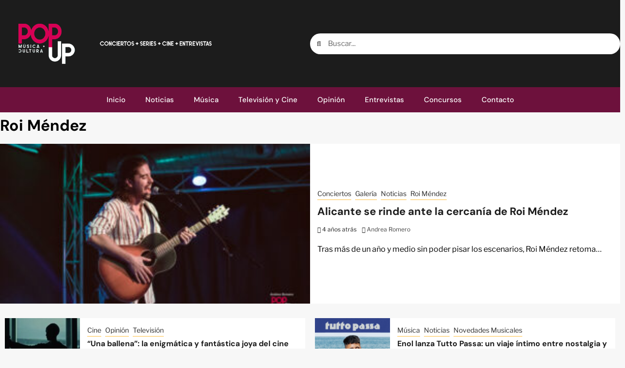

--- FILE ---
content_type: text/html; charset=UTF-8
request_url: https://popupmag.es/category/artistas/roi-mendez/
body_size: 29304
content:
<!DOCTYPE html>
<html lang="es">
<head>
	<meta charset="UTF-8">
	<meta name="viewport" content="width=device-width, initial-scale=1.0, viewport-fit=cover" />		<meta name='robots' content='index, follow, max-image-preview:large, max-snippet:-1, max-video-preview:-1' />
<script type="text/javascript" id="wpp-js" src="https://popupmag.es/wp-content/plugins/wordpress-popular-posts/assets/js/wpp.min.js?ver=7.1.0" data-sampling="1" data-sampling-rate="100" data-api-url="https://popupmag.es/wp-json/wordpress-popular-posts" data-post-id="0" data-token="a5ed6cb6bf" data-lang="0" data-debug="0"></script>

	<!-- This site is optimized with the Yoast SEO plugin v23.7 - https://yoast.com/wordpress/plugins/seo/ -->
	<title>Roi Méndez archivos - Pop Up Magazine</title>
	<link rel="canonical" href="https://popupmag.es/category/artistas/roi-mendez/" />
	<meta property="og:locale" content="es_ES" />
	<meta property="og:type" content="article" />
	<meta property="og:title" content="Roi Méndez archivos - Pop Up Magazine" />
	<meta property="og:url" content="https://popupmag.es/category/artistas/roi-mendez/" />
	<meta property="og:site_name" content="Pop Up Magazine" />
	<meta name="twitter:card" content="summary_large_image" />
	<script type="application/ld+json" class="yoast-schema-graph">{"@context":"https://schema.org","@graph":[{"@type":"CollectionPage","@id":"https://popupmag.es/category/artistas/roi-mendez/","url":"https://popupmag.es/category/artistas/roi-mendez/","name":"Roi Méndez archivos - Pop Up Magazine","isPartOf":{"@id":"https://popupmag.es/#website"},"primaryImageOfPage":{"@id":"https://popupmag.es/category/artistas/roi-mendez/#primaryimage"},"image":{"@id":"https://popupmag.es/category/artistas/roi-mendez/#primaryimage"},"thumbnailUrl":"https://popupmag.es/wp-content/uploads/2021/10/RoiIMG_1540-2-de-19.jpg","breadcrumb":{"@id":"https://popupmag.es/category/artistas/roi-mendez/#breadcrumb"},"inLanguage":"es"},{"@type":"ImageObject","inLanguage":"es","@id":"https://popupmag.es/category/artistas/roi-mendez/#primaryimage","url":"https://popupmag.es/wp-content/uploads/2021/10/RoiIMG_1540-2-de-19.jpg","contentUrl":"https://popupmag.es/wp-content/uploads/2021/10/RoiIMG_1540-2-de-19.jpg","width":2300,"height":1533,"caption":"roi mendez alicante"},{"@type":"BreadcrumbList","@id":"https://popupmag.es/category/artistas/roi-mendez/#breadcrumb","itemListElement":[{"@type":"ListItem","position":1,"name":"Portada","item":"https://popupmag.es/"},{"@type":"ListItem","position":2,"name":"Artistas","item":"https://popupmag.es/category/artistas/"},{"@type":"ListItem","position":3,"name":"Roi Méndez"}]},{"@type":"WebSite","@id":"https://popupmag.es/#website","url":"https://popupmag.es/","name":"Pop Up Magazine","description":"Música y Cultura","publisher":{"@id":"https://popupmag.es/#organization"},"potentialAction":[{"@type":"SearchAction","target":{"@type":"EntryPoint","urlTemplate":"https://popupmag.es/?s={search_term_string}"},"query-input":{"@type":"PropertyValueSpecification","valueRequired":true,"valueName":"search_term_string"}}],"inLanguage":"es"},{"@type":"Organization","@id":"https://popupmag.es/#organization","name":"Pop Up Mag","url":"https://popupmag.es/","logo":{"@type":"ImageObject","inLanguage":"es","@id":"https://popupmag.es/#/schema/logo/image/","url":"http://popupmag.es/wp-content/uploads/2020/07/tiny-copia.jpg","contentUrl":"http://popupmag.es/wp-content/uploads/2020/07/tiny-copia.jpg","width":686,"height":686,"caption":"Pop Up Mag"},"image":{"@id":"https://popupmag.es/#/schema/logo/image/"},"sameAs":["http://www.instagram.com/popup_mag"]}]}</script>
	<!-- / Yoast SEO plugin. -->


<link rel='dns-prefetch' href='//fonts.googleapis.com' />
<link href='https://fonts.gstatic.com' crossorigin rel='preconnect' />
<link rel="alternate" type="application/rss+xml" title="Pop Up Magazine &raquo; Feed" href="https://popupmag.es/feed/" />
<link rel="alternate" type="application/rss+xml" title="Pop Up Magazine &raquo; Feed de los comentarios" href="https://popupmag.es/comments/feed/" />
<link rel="alternate" type="application/rss+xml" title="Pop Up Magazine &raquo; Categoría Roi Méndez del feed" href="https://popupmag.es/category/artistas/roi-mendez/feed/" />
		<!-- This site uses the Google Analytics by MonsterInsights plugin v9.5.3 - Using Analytics tracking - https://www.monsterinsights.com/ -->
							<script src="//www.googletagmanager.com/gtag/js?id=G-6S8W0P0118"  data-cfasync="false" data-wpfc-render="false" type="text/javascript" async></script>
			<script data-cfasync="false" data-wpfc-render="false" type="text/javascript">
				var mi_version = '9.5.3';
				var mi_track_user = true;
				var mi_no_track_reason = '';
								var MonsterInsightsDefaultLocations = {"page_location":"https:\/\/popupmag.es\/category\/artistas\/roi-mendez\/"};
				if ( typeof MonsterInsightsPrivacyGuardFilter === 'function' ) {
					var MonsterInsightsLocations = (typeof MonsterInsightsExcludeQuery === 'object') ? MonsterInsightsPrivacyGuardFilter( MonsterInsightsExcludeQuery ) : MonsterInsightsPrivacyGuardFilter( MonsterInsightsDefaultLocations );
				} else {
					var MonsterInsightsLocations = (typeof MonsterInsightsExcludeQuery === 'object') ? MonsterInsightsExcludeQuery : MonsterInsightsDefaultLocations;
				}

								var disableStrs = [
										'ga-disable-G-6S8W0P0118',
									];

				/* Function to detect opted out users */
				function __gtagTrackerIsOptedOut() {
					for (var index = 0; index < disableStrs.length; index++) {
						if (document.cookie.indexOf(disableStrs[index] + '=true') > -1) {
							return true;
						}
					}

					return false;
				}

				/* Disable tracking if the opt-out cookie exists. */
				if (__gtagTrackerIsOptedOut()) {
					for (var index = 0; index < disableStrs.length; index++) {
						window[disableStrs[index]] = true;
					}
				}

				/* Opt-out function */
				function __gtagTrackerOptout() {
					for (var index = 0; index < disableStrs.length; index++) {
						document.cookie = disableStrs[index] + '=true; expires=Thu, 31 Dec 2099 23:59:59 UTC; path=/';
						window[disableStrs[index]] = true;
					}
				}

				if ('undefined' === typeof gaOptout) {
					function gaOptout() {
						__gtagTrackerOptout();
					}
				}
								window.dataLayer = window.dataLayer || [];

				window.MonsterInsightsDualTracker = {
					helpers: {},
					trackers: {},
				};
				if (mi_track_user) {
					function __gtagDataLayer() {
						dataLayer.push(arguments);
					}

					function __gtagTracker(type, name, parameters) {
						if (!parameters) {
							parameters = {};
						}

						if (parameters.send_to) {
							__gtagDataLayer.apply(null, arguments);
							return;
						}

						if (type === 'event') {
														parameters.send_to = monsterinsights_frontend.v4_id;
							var hookName = name;
							if (typeof parameters['event_category'] !== 'undefined') {
								hookName = parameters['event_category'] + ':' + name;
							}

							if (typeof MonsterInsightsDualTracker.trackers[hookName] !== 'undefined') {
								MonsterInsightsDualTracker.trackers[hookName](parameters);
							} else {
								__gtagDataLayer('event', name, parameters);
							}
							
						} else {
							__gtagDataLayer.apply(null, arguments);
						}
					}

					__gtagTracker('js', new Date());
					__gtagTracker('set', {
						'developer_id.dZGIzZG': true,
											});
					if ( MonsterInsightsLocations.page_location ) {
						__gtagTracker('set', MonsterInsightsLocations);
					}
										__gtagTracker('config', 'G-6S8W0P0118', {"forceSSL":"true","link_attribution":"true"} );
															window.gtag = __gtagTracker;										(function () {
						/* https://developers.google.com/analytics/devguides/collection/analyticsjs/ */
						/* ga and __gaTracker compatibility shim. */
						var noopfn = function () {
							return null;
						};
						var newtracker = function () {
							return new Tracker();
						};
						var Tracker = function () {
							return null;
						};
						var p = Tracker.prototype;
						p.get = noopfn;
						p.set = noopfn;
						p.send = function () {
							var args = Array.prototype.slice.call(arguments);
							args.unshift('send');
							__gaTracker.apply(null, args);
						};
						var __gaTracker = function () {
							var len = arguments.length;
							if (len === 0) {
								return;
							}
							var f = arguments[len - 1];
							if (typeof f !== 'object' || f === null || typeof f.hitCallback !== 'function') {
								if ('send' === arguments[0]) {
									var hitConverted, hitObject = false, action;
									if ('event' === arguments[1]) {
										if ('undefined' !== typeof arguments[3]) {
											hitObject = {
												'eventAction': arguments[3],
												'eventCategory': arguments[2],
												'eventLabel': arguments[4],
												'value': arguments[5] ? arguments[5] : 1,
											}
										}
									}
									if ('pageview' === arguments[1]) {
										if ('undefined' !== typeof arguments[2]) {
											hitObject = {
												'eventAction': 'page_view',
												'page_path': arguments[2],
											}
										}
									}
									if (typeof arguments[2] === 'object') {
										hitObject = arguments[2];
									}
									if (typeof arguments[5] === 'object') {
										Object.assign(hitObject, arguments[5]);
									}
									if ('undefined' !== typeof arguments[1].hitType) {
										hitObject = arguments[1];
										if ('pageview' === hitObject.hitType) {
											hitObject.eventAction = 'page_view';
										}
									}
									if (hitObject) {
										action = 'timing' === arguments[1].hitType ? 'timing_complete' : hitObject.eventAction;
										hitConverted = mapArgs(hitObject);
										__gtagTracker('event', action, hitConverted);
									}
								}
								return;
							}

							function mapArgs(args) {
								var arg, hit = {};
								var gaMap = {
									'eventCategory': 'event_category',
									'eventAction': 'event_action',
									'eventLabel': 'event_label',
									'eventValue': 'event_value',
									'nonInteraction': 'non_interaction',
									'timingCategory': 'event_category',
									'timingVar': 'name',
									'timingValue': 'value',
									'timingLabel': 'event_label',
									'page': 'page_path',
									'location': 'page_location',
									'title': 'page_title',
									'referrer' : 'page_referrer',
								};
								for (arg in args) {
																		if (!(!args.hasOwnProperty(arg) || !gaMap.hasOwnProperty(arg))) {
										hit[gaMap[arg]] = args[arg];
									} else {
										hit[arg] = args[arg];
									}
								}
								return hit;
							}

							try {
								f.hitCallback();
							} catch (ex) {
							}
						};
						__gaTracker.create = newtracker;
						__gaTracker.getByName = newtracker;
						__gaTracker.getAll = function () {
							return [];
						};
						__gaTracker.remove = noopfn;
						__gaTracker.loaded = true;
						window['__gaTracker'] = __gaTracker;
					})();
									} else {
										console.log("");
					(function () {
						function __gtagTracker() {
							return null;
						}

						window['__gtagTracker'] = __gtagTracker;
						window['gtag'] = __gtagTracker;
					})();
									}
			</script>
				<!-- / Google Analytics by MonsterInsights -->
		<style id='wp-img-auto-sizes-contain-inline-css' type='text/css'>
img:is([sizes=auto i],[sizes^="auto," i]){contain-intrinsic-size:3000px 1500px}
/*# sourceURL=wp-img-auto-sizes-contain-inline-css */
</style>

<style id='wp-emoji-styles-inline-css' type='text/css'>

	img.wp-smiley, img.emoji {
		display: inline !important;
		border: none !important;
		box-shadow: none !important;
		height: 1em !important;
		width: 1em !important;
		margin: 0 0.07em !important;
		vertical-align: -0.1em !important;
		background: none !important;
		padding: 0 !important;
	}
/*# sourceURL=wp-emoji-styles-inline-css */
</style>
<style id='classic-theme-styles-inline-css' type='text/css'>
/*! This file is auto-generated */
.wp-block-button__link{color:#fff;background-color:#32373c;border-radius:9999px;box-shadow:none;text-decoration:none;padding:calc(.667em + 2px) calc(1.333em + 2px);font-size:1.125em}.wp-block-file__button{background:#32373c;color:#fff;text-decoration:none}
/*# sourceURL=/wp-includes/css/classic-themes.min.css */
</style>
<link rel='stylesheet' id='mpp_gutenberg-css' href='https://popupmag.es/wp-content/plugins/metronet-profile-picture/dist/blocks.style.build.css?ver=2.6.3' type='text/css' media='all' />
<link rel='stylesheet' id='wpos-slick-style-css' href='https://popupmag.es/wp-content/plugins/wp-trending-post-slider-and-widget/assets/css/slick.css?ver=1.8.1' type='text/css' media='all' />
<link rel='stylesheet' id='wtpsw-public-style-css' href='https://popupmag.es/wp-content/plugins/wp-trending-post-slider-and-widget/assets/css/wtpsw-public.css?ver=1.8.1' type='text/css' media='all' />
<link rel='stylesheet' id='eae-css-css' href='https://popupmag.es/wp-content/plugins/addon-elements-for-elementor-page-builder/assets/css/eae.min.css?ver=1.14' type='text/css' media='all' />
<link rel='stylesheet' id='eae-peel-css-css' href='https://popupmag.es/wp-content/plugins/addon-elements-for-elementor-page-builder/assets/lib/peel/peel.css?ver=1.14' type='text/css' media='all' />
<link rel='stylesheet' id='font-awesome-4-shim-css' href='https://popupmag.es/wp-content/plugins/elementor/assets/lib/font-awesome/css/v4-shims.min.css?ver=1.0' type='text/css' media='all' />
<link rel='stylesheet' id='font-awesome-5-all-css' href='https://popupmag.es/wp-content/plugins/elementor/assets/lib/font-awesome/css/all.min.css?ver=1.0' type='text/css' media='all' />
<link rel='stylesheet' id='vegas-css-css' href='https://popupmag.es/wp-content/plugins/addon-elements-for-elementor-page-builder/assets/lib/vegas/vegas.min.css?ver=2.4.0' type='text/css' media='all' />
<link rel='stylesheet' id='elementor-icons-css' href='https://popupmag.es/wp-content/plugins/elementor/assets/lib/eicons/css/elementor-icons.min.css?ver=5.31.0' type='text/css' media='all' />
<link rel='stylesheet' id='elementor-frontend-css' href='https://popupmag.es/wp-content/plugins/elementor/assets/css/frontend.min.css?ver=3.25.3' type='text/css' media='all' />
<link rel='stylesheet' id='swiper-css' href='https://popupmag.es/wp-content/plugins/elementor/assets/lib/swiper/v8/css/swiper.min.css?ver=8.4.5' type='text/css' media='all' />
<link rel='stylesheet' id='e-swiper-css' href='https://popupmag.es/wp-content/plugins/elementor/assets/css/conditionals/e-swiper.min.css?ver=3.25.3' type='text/css' media='all' />
<link rel='stylesheet' id='elementor-post-2128-css' href='https://popupmag.es/wp-content/uploads/elementor/css/post-2128.css?ver=1748721888' type='text/css' media='all' />
<link rel='stylesheet' id='elementor-pro-css' href='https://popupmag.es/wp-content/plugins/elementor-pro/assets/css/frontend.min.css?ver=3.9.0' type='text/css' media='all' />
<link rel='stylesheet' id='wordpress-popular-posts-css-css' href='https://popupmag.es/wp-content/plugins/wordpress-popular-posts/assets/css/wpp.css?ver=7.1.0' type='text/css' media='all' />
<link rel='stylesheet' id='magcess-google-fonts-css' href='https://fonts.googleapis.com/css?family=Roboto:100,300,400,500,700' type='text/css' media='all' />
<link rel='stylesheet' id='sidr-css' href='https://popupmag.es/wp-content/themes/newsphere/assets/sidr/css/sidr.bare.css?ver=6.9' type='text/css' media='all' />
<link rel='stylesheet' id='bootstrap-css' href='https://popupmag.es/wp-content/themes/newsphere/assets/bootstrap/css/bootstrap.min.css?ver=6.9' type='text/css' media='all' />
<link rel='stylesheet' id='newsphere-style-css' href='https://popupmag.es/wp-content/themes/newsphere/style.css?ver=6.9' type='text/css' media='all' />
<link rel='stylesheet' id='magcess-css' href='https://popupmag.es/wp-content/themes/magcess/style.css?ver=1.0.3' type='text/css' media='all' />
<link rel='stylesheet' id='font-awesome-css' href='https://popupmag.es/wp-content/plugins/elementor/assets/lib/font-awesome/css/font-awesome.min.css?ver=4.7.0' type='text/css' media='all' />
<link rel='stylesheet' id='magnific-popup-css' href='https://popupmag.es/wp-content/themes/newsphere/assets/magnific-popup/magnific-popup.css?ver=6.9' type='text/css' media='all' />
<link rel='stylesheet' id='newsphere-google-fonts-css' href='https://fonts.googleapis.com/css?family=Roboto:100,300,400,500,700|Rubik:300,300i,400,400i,500,500i,700,700i,900,900i&#038;subset=latin,latin-ext' type='text/css' media='all' />
<link rel='stylesheet' id='vk-font-awesome-css' href='https://popupmag.es/wp-content/plugins/vk-post-author-display/vendor/vektor-inc/font-awesome-versions/src/versions/6/css/all.min.css?ver=6.4.2' type='text/css' media='all' />
<link rel='stylesheet' id='elementor-post-7232-css' href='https://popupmag.es/wp-content/uploads/elementor/css/post-7232.css?ver=1748721888' type='text/css' media='all' />
<link rel='stylesheet' id='elementor-post-7228-css' href='https://popupmag.es/wp-content/uploads/elementor/css/post-7228.css?ver=1748721888' type='text/css' media='all' />
<style id='akismet-widget-style-inline-css' type='text/css'>

			.a-stats {
				--akismet-color-mid-green: #357b49;
				--akismet-color-white: #fff;
				--akismet-color-light-grey: #f6f7f7;

				max-width: 350px;
				width: auto;
			}

			.a-stats * {
				all: unset;
				box-sizing: border-box;
			}

			.a-stats strong {
				font-weight: 600;
			}

			.a-stats a.a-stats__link,
			.a-stats a.a-stats__link:visited,
			.a-stats a.a-stats__link:active {
				background: var(--akismet-color-mid-green);
				border: none;
				box-shadow: none;
				border-radius: 8px;
				color: var(--akismet-color-white);
				cursor: pointer;
				display: block;
				font-family: -apple-system, BlinkMacSystemFont, 'Segoe UI', 'Roboto', 'Oxygen-Sans', 'Ubuntu', 'Cantarell', 'Helvetica Neue', sans-serif;
				font-weight: 500;
				padding: 12px;
				text-align: center;
				text-decoration: none;
				transition: all 0.2s ease;
			}

			/* Extra specificity to deal with TwentyTwentyOne focus style */
			.widget .a-stats a.a-stats__link:focus {
				background: var(--akismet-color-mid-green);
				color: var(--akismet-color-white);
				text-decoration: none;
			}

			.a-stats a.a-stats__link:hover {
				filter: brightness(110%);
				box-shadow: 0 4px 12px rgba(0, 0, 0, 0.06), 0 0 2px rgba(0, 0, 0, 0.16);
			}

			.a-stats .count {
				color: var(--akismet-color-white);
				display: block;
				font-size: 1.5em;
				line-height: 1.4;
				padding: 0 13px;
				white-space: nowrap;
			}
		
/*# sourceURL=akismet-widget-style-inline-css */
</style>
<link rel='stylesheet' id='eael-general-css' href='https://popupmag.es/wp-content/plugins/essential-addons-for-elementor-lite/assets/front-end/css/view/general.min.css?ver=6.0.8' type='text/css' media='all' />
<link rel='stylesheet' id='wpr-text-animations-css-css' href='https://popupmag.es/wp-content/plugins/royal-elementor-addons/assets/css/lib/animations/text-animations.min.css?ver=1.7.1001' type='text/css' media='all' />
<link rel='stylesheet' id='wpr-addons-css-css' href='https://popupmag.es/wp-content/plugins/royal-elementor-addons/assets/css/frontend.min.css?ver=1.7.1001' type='text/css' media='all' />
<link rel='stylesheet' id='google-fonts-1-css' href='https://fonts.googleapis.com/css?family=Roboto%3A100%2C100italic%2C200%2C200italic%2C300%2C300italic%2C400%2C400italic%2C500%2C500italic%2C600%2C600italic%2C700%2C700italic%2C800%2C800italic%2C900%2C900italic%7CRoboto+Slab%3A100%2C100italic%2C200%2C200italic%2C300%2C300italic%2C400%2C400italic%2C500%2C500italic%2C600%2C600italic%2C700%2C700italic%2C800%2C800italic%2C900%2C900italic%7CLibre+Franklin%3A100%2C100italic%2C200%2C200italic%2C300%2C300italic%2C400%2C400italic%2C500%2C500italic%2C600%2C600italic%2C700%2C700italic%2C800%2C800italic%2C900%2C900italic%7CSanchez%3A100%2C100italic%2C200%2C200italic%2C300%2C300italic%2C400%2C400italic%2C500%2C500italic%2C600%2C600italic%2C700%2C700italic%2C800%2C800italic%2C900%2C900italic%7CSarala%3A100%2C100italic%2C200%2C200italic%2C300%2C300italic%2C400%2C400italic%2C500%2C500italic%2C600%2C600italic%2C700%2C700italic%2C800%2C800italic%2C900%2C900italic%7CIBM+Plex+Sans%3A100%2C100italic%2C200%2C200italic%2C300%2C300italic%2C400%2C400italic%2C500%2C500italic%2C600%2C600italic%2C700%2C700italic%2C800%2C800italic%2C900%2C900italic%7CDM+Sans%3A100%2C100italic%2C200%2C200italic%2C300%2C300italic%2C400%2C400italic%2C500%2C500italic%2C600%2C600italic%2C700%2C700italic%2C800%2C800italic%2C900%2C900italic&#038;display=auto&#038;ver=6.9' type='text/css' media='all' />
<link rel='stylesheet' id='elementor-icons-shared-0-css' href='https://popupmag.es/wp-content/plugins/elementor/assets/lib/font-awesome/css/fontawesome.min.css?ver=5.15.3' type='text/css' media='all' />
<link rel='stylesheet' id='elementor-icons-fa-solid-css' href='https://popupmag.es/wp-content/plugins/elementor/assets/lib/font-awesome/css/solid.min.css?ver=5.15.3' type='text/css' media='all' />
<link rel='stylesheet' id='elementor-icons-fa-brands-css' href='https://popupmag.es/wp-content/plugins/elementor/assets/lib/font-awesome/css/brands.min.css?ver=5.15.3' type='text/css' media='all' />
<link rel="preconnect" href="https://fonts.gstatic.com/" crossorigin><script type="text/javascript" src="https://popupmag.es/wp-content/plugins/google-analytics-for-wordpress/assets/js/frontend-gtag.min.js?ver=9.5.3" id="monsterinsights-frontend-script-js" async="async" data-wp-strategy="async"></script>
<script data-cfasync="false" data-wpfc-render="false" type="text/javascript" id='monsterinsights-frontend-script-js-extra'>/* <![CDATA[ */
var monsterinsights_frontend = {"js_events_tracking":"true","download_extensions":"doc,pdf,ppt,zip,xls,docx,pptx,xlsx","inbound_paths":"[{\"path\":\"\\\/go\\\/\",\"label\":\"affiliate\"},{\"path\":\"\\\/recommend\\\/\",\"label\":\"affiliate\"}]","home_url":"https:\/\/popupmag.es","hash_tracking":"false","v4_id":"G-6S8W0P0118"};/* ]]> */
</script>
<script type="text/javascript" data-cfasync="false" src="https://popupmag.es/wp-includes/js/jquery/jquery.min.js?ver=3.7.1" id="jquery-core-js"></script>
<script type="text/javascript" data-cfasync="false" src="https://popupmag.es/wp-includes/js/jquery/jquery-migrate.min.js?ver=3.4.1" id="jquery-migrate-js"></script>
<script type="text/javascript" src="https://popupmag.es/wp-content/plugins/addon-elements-for-elementor-page-builder/assets/js/iconHelper.js?ver=1.0" id="eae-iconHelper-js"></script>
<link rel="https://api.w.org/" href="https://popupmag.es/wp-json/" /><link rel="alternate" title="JSON" type="application/json" href="https://popupmag.es/wp-json/wp/v2/categories/894" /><link rel="EditURI" type="application/rsd+xml" title="RSD" href="https://popupmag.es/xmlrpc.php?rsd" />
<meta name="generator" content="WordPress 6.9" />
            <style id="wpp-loading-animation-styles">@-webkit-keyframes bgslide{from{background-position-x:0}to{background-position-x:-200%}}@keyframes bgslide{from{background-position-x:0}to{background-position-x:-200%}}.wpp-widget-block-placeholder,.wpp-shortcode-placeholder{margin:0 auto;width:60px;height:3px;background:#dd3737;background:linear-gradient(90deg,#dd3737 0%,#571313 10%,#dd3737 100%);background-size:200% auto;border-radius:3px;-webkit-animation:bgslide 1s infinite linear;animation:bgslide 1s infinite linear}</style>
            <meta name="generator" content="Elementor 3.25.3; features: additional_custom_breakpoints, e_optimized_control_loading; settings: css_print_method-external, google_font-enabled, font_display-auto">
			<style>
				.e-con.e-parent:nth-of-type(n+4):not(.e-lazyloaded):not(.e-no-lazyload),
				.e-con.e-parent:nth-of-type(n+4):not(.e-lazyloaded):not(.e-no-lazyload) * {
					background-image: none !important;
				}
				@media screen and (max-height: 1024px) {
					.e-con.e-parent:nth-of-type(n+3):not(.e-lazyloaded):not(.e-no-lazyload),
					.e-con.e-parent:nth-of-type(n+3):not(.e-lazyloaded):not(.e-no-lazyload) * {
						background-image: none !important;
					}
				}
				@media screen and (max-height: 640px) {
					.e-con.e-parent:nth-of-type(n+2):not(.e-lazyloaded):not(.e-no-lazyload),
					.e-con.e-parent:nth-of-type(n+2):not(.e-lazyloaded):not(.e-no-lazyload) * {
						background-image: none !important;
					}
				}
			</style>
			        <style type="text/css">
                        .site-title,
            .site-description {
                position: absolute;
                clip: rect(1px, 1px, 1px, 1px);
                display: none;
            }

            
                        body.aft-light-mode .aft-blocks.banner-carousel-1-wrap ,
            body.aft-dark-mode .aft-blocks.banner-carousel-1-wrap ,
            body.aft-default-mode .aft-blocks.banner-carousel-1-wrap {
                background-image: url( https://popupmag.es/wp-content/uploads/2019/12/cropped-fondo-scaled-6.jpg);

            }

            
            .elementor-default .elementor-section.elementor-section-full_width > .elementor-container,
            .elementor-default .elementor-section.elementor-section-boxed > .elementor-container,
            .elementor-page .elementor-section.elementor-section-full_width > .elementor-container,
            .elementor-page .elementor-section.elementor-section-boxed > .elementor-container{
                max-width: 1300px;
            }

            .container-wrapper .elementor {
                max-width: 100%;
            }

            .align-content-left .elementor-section-stretched,
            .align-content-right .elementor-section-stretched {
                max-width: 100%;
                left: 0 !important;
            }
        

        </style>
        <link rel="icon" href="https://popupmag.es/wp-content/uploads/2019/12/cropped-tiny-lite-scaled-3-32x32.jpg" sizes="32x32" />
<link rel="icon" href="https://popupmag.es/wp-content/uploads/2019/12/cropped-tiny-lite-scaled-3-192x192.jpg" sizes="192x192" />
<link rel="apple-touch-icon" href="https://popupmag.es/wp-content/uploads/2019/12/cropped-tiny-lite-scaled-3-180x180.jpg" />
<meta name="msapplication-TileImage" content="https://popupmag.es/wp-content/uploads/2019/12/cropped-tiny-lite-scaled-3-270x270.jpg" />
<style id="wpr_lightbox_styles">
				.lg-backdrop {
					background-color: rgba(0,0,0,0.6) !important;
				}
				.lg-toolbar,
				.lg-dropdown {
					background-color: rgba(0,0,0,0.8) !important;
				}
				.lg-dropdown:after {
					border-bottom-color: rgba(0,0,0,0.8) !important;
				}
				.lg-sub-html {
					background-color: rgba(0,0,0,0.8) !important;
				}
				.lg-thumb-outer,
				.lg-progress-bar {
					background-color: #444444 !important;
				}
				.lg-progress {
					background-color: #a90707 !important;
				}
				.lg-icon {
					color: #efefef !important;
					font-size: 20px !important;
				}
				.lg-icon.lg-toogle-thumb {
					font-size: 24px !important;
				}
				.lg-icon:hover,
				.lg-dropdown-text:hover {
					color: #ffffff !important;
				}
				.lg-sub-html,
				.lg-dropdown-text {
					color: #efefef !important;
					font-size: 14px !important;
				}
				#lg-counter {
					color: #efefef !important;
					font-size: 14px !important;
				}
				.lg-prev,
				.lg-next {
					font-size: 35px !important;
				}

				/* Defaults */
				.lg-icon {
				background-color: transparent !important;
				}

				#lg-counter {
				opacity: 0.9;
				}

				.lg-thumb-outer {
				padding: 0 10px;
				}

				.lg-thumb-item {
				border-radius: 0 !important;
				border: none !important;
				opacity: 0.5;
				}

				.lg-thumb-item.active {
					opacity: 1;
				}
	         </style>	<!-- Fonts Plugin CSS - https://fontsplugin.com/ -->
	<style>
		/* Cached: January 21, 2026 at 9:52am */
/* latin-ext */
@font-face {
  font-family: 'DM Sans';
  font-style: italic;
  font-weight: 100;
  font-display: swap;
  src: url(https://fonts.gstatic.com/s/dmsans/v17/rP2Wp2ywxg089UriCZaSExd86J3t9jz86MvyyKK58UfkvU0oa-dA.woff2) format('woff2');
  unicode-range: U+0100-02BA, U+02BD-02C5, U+02C7-02CC, U+02CE-02D7, U+02DD-02FF, U+0304, U+0308, U+0329, U+1D00-1DBF, U+1E00-1E9F, U+1EF2-1EFF, U+2020, U+20A0-20AB, U+20AD-20C0, U+2113, U+2C60-2C7F, U+A720-A7FF;
}
/* latin */
@font-face {
  font-family: 'DM Sans';
  font-style: italic;
  font-weight: 100;
  font-display: swap;
  src: url(https://fonts.gstatic.com/s/dmsans/v17/rP2Wp2ywxg089UriCZaSExd86J3t9jz86MvyyKy58UfkvU0oaw.woff2) format('woff2');
  unicode-range: U+0000-00FF, U+0131, U+0152-0153, U+02BB-02BC, U+02C6, U+02DA, U+02DC, U+0304, U+0308, U+0329, U+2000-206F, U+20AC, U+2122, U+2191, U+2193, U+2212, U+2215, U+FEFF, U+FFFD;
}
/* latin-ext */
@font-face {
  font-family: 'DM Sans';
  font-style: italic;
  font-weight: 200;
  font-display: swap;
  src: url(https://fonts.gstatic.com/s/dmsans/v17/rP2Wp2ywxg089UriCZaSExd86J3t9jz86MvyyKK58UfkvU0oa-dA.woff2) format('woff2');
  unicode-range: U+0100-02BA, U+02BD-02C5, U+02C7-02CC, U+02CE-02D7, U+02DD-02FF, U+0304, U+0308, U+0329, U+1D00-1DBF, U+1E00-1E9F, U+1EF2-1EFF, U+2020, U+20A0-20AB, U+20AD-20C0, U+2113, U+2C60-2C7F, U+A720-A7FF;
}
/* latin */
@font-face {
  font-family: 'DM Sans';
  font-style: italic;
  font-weight: 200;
  font-display: swap;
  src: url(https://fonts.gstatic.com/s/dmsans/v17/rP2Wp2ywxg089UriCZaSExd86J3t9jz86MvyyKy58UfkvU0oaw.woff2) format('woff2');
  unicode-range: U+0000-00FF, U+0131, U+0152-0153, U+02BB-02BC, U+02C6, U+02DA, U+02DC, U+0304, U+0308, U+0329, U+2000-206F, U+20AC, U+2122, U+2191, U+2193, U+2212, U+2215, U+FEFF, U+FFFD;
}
/* latin-ext */
@font-face {
  font-family: 'DM Sans';
  font-style: italic;
  font-weight: 300;
  font-display: swap;
  src: url(https://fonts.gstatic.com/s/dmsans/v17/rP2Wp2ywxg089UriCZaSExd86J3t9jz86MvyyKK58UfkvU0oa-dA.woff2) format('woff2');
  unicode-range: U+0100-02BA, U+02BD-02C5, U+02C7-02CC, U+02CE-02D7, U+02DD-02FF, U+0304, U+0308, U+0329, U+1D00-1DBF, U+1E00-1E9F, U+1EF2-1EFF, U+2020, U+20A0-20AB, U+20AD-20C0, U+2113, U+2C60-2C7F, U+A720-A7FF;
}
/* latin */
@font-face {
  font-family: 'DM Sans';
  font-style: italic;
  font-weight: 300;
  font-display: swap;
  src: url(https://fonts.gstatic.com/s/dmsans/v17/rP2Wp2ywxg089UriCZaSExd86J3t9jz86MvyyKy58UfkvU0oaw.woff2) format('woff2');
  unicode-range: U+0000-00FF, U+0131, U+0152-0153, U+02BB-02BC, U+02C6, U+02DA, U+02DC, U+0304, U+0308, U+0329, U+2000-206F, U+20AC, U+2122, U+2191, U+2193, U+2212, U+2215, U+FEFF, U+FFFD;
}
/* latin-ext */
@font-face {
  font-family: 'DM Sans';
  font-style: italic;
  font-weight: 400;
  font-display: swap;
  src: url(https://fonts.gstatic.com/s/dmsans/v17/rP2Wp2ywxg089UriCZaSExd86J3t9jz86MvyyKK58UfkvU0oa-dA.woff2) format('woff2');
  unicode-range: U+0100-02BA, U+02BD-02C5, U+02C7-02CC, U+02CE-02D7, U+02DD-02FF, U+0304, U+0308, U+0329, U+1D00-1DBF, U+1E00-1E9F, U+1EF2-1EFF, U+2020, U+20A0-20AB, U+20AD-20C0, U+2113, U+2C60-2C7F, U+A720-A7FF;
}
/* latin */
@font-face {
  font-family: 'DM Sans';
  font-style: italic;
  font-weight: 400;
  font-display: swap;
  src: url(https://fonts.gstatic.com/s/dmsans/v17/rP2Wp2ywxg089UriCZaSExd86J3t9jz86MvyyKy58UfkvU0oaw.woff2) format('woff2');
  unicode-range: U+0000-00FF, U+0131, U+0152-0153, U+02BB-02BC, U+02C6, U+02DA, U+02DC, U+0304, U+0308, U+0329, U+2000-206F, U+20AC, U+2122, U+2191, U+2193, U+2212, U+2215, U+FEFF, U+FFFD;
}
/* latin-ext */
@font-face {
  font-family: 'DM Sans';
  font-style: italic;
  font-weight: 500;
  font-display: swap;
  src: url(https://fonts.gstatic.com/s/dmsans/v17/rP2Wp2ywxg089UriCZaSExd86J3t9jz86MvyyKK58UfkvU0oa-dA.woff2) format('woff2');
  unicode-range: U+0100-02BA, U+02BD-02C5, U+02C7-02CC, U+02CE-02D7, U+02DD-02FF, U+0304, U+0308, U+0329, U+1D00-1DBF, U+1E00-1E9F, U+1EF2-1EFF, U+2020, U+20A0-20AB, U+20AD-20C0, U+2113, U+2C60-2C7F, U+A720-A7FF;
}
/* latin */
@font-face {
  font-family: 'DM Sans';
  font-style: italic;
  font-weight: 500;
  font-display: swap;
  src: url(https://fonts.gstatic.com/s/dmsans/v17/rP2Wp2ywxg089UriCZaSExd86J3t9jz86MvyyKy58UfkvU0oaw.woff2) format('woff2');
  unicode-range: U+0000-00FF, U+0131, U+0152-0153, U+02BB-02BC, U+02C6, U+02DA, U+02DC, U+0304, U+0308, U+0329, U+2000-206F, U+20AC, U+2122, U+2191, U+2193, U+2212, U+2215, U+FEFF, U+FFFD;
}
/* latin-ext */
@font-face {
  font-family: 'DM Sans';
  font-style: italic;
  font-weight: 600;
  font-display: swap;
  src: url(https://fonts.gstatic.com/s/dmsans/v17/rP2Wp2ywxg089UriCZaSExd86J3t9jz86MvyyKK58UfkvU0oa-dA.woff2) format('woff2');
  unicode-range: U+0100-02BA, U+02BD-02C5, U+02C7-02CC, U+02CE-02D7, U+02DD-02FF, U+0304, U+0308, U+0329, U+1D00-1DBF, U+1E00-1E9F, U+1EF2-1EFF, U+2020, U+20A0-20AB, U+20AD-20C0, U+2113, U+2C60-2C7F, U+A720-A7FF;
}
/* latin */
@font-face {
  font-family: 'DM Sans';
  font-style: italic;
  font-weight: 600;
  font-display: swap;
  src: url(https://fonts.gstatic.com/s/dmsans/v17/rP2Wp2ywxg089UriCZaSExd86J3t9jz86MvyyKy58UfkvU0oaw.woff2) format('woff2');
  unicode-range: U+0000-00FF, U+0131, U+0152-0153, U+02BB-02BC, U+02C6, U+02DA, U+02DC, U+0304, U+0308, U+0329, U+2000-206F, U+20AC, U+2122, U+2191, U+2193, U+2212, U+2215, U+FEFF, U+FFFD;
}
/* latin-ext */
@font-face {
  font-family: 'DM Sans';
  font-style: italic;
  font-weight: 700;
  font-display: swap;
  src: url(https://fonts.gstatic.com/s/dmsans/v17/rP2Wp2ywxg089UriCZaSExd86J3t9jz86MvyyKK58UfkvU0oa-dA.woff2) format('woff2');
  unicode-range: U+0100-02BA, U+02BD-02C5, U+02C7-02CC, U+02CE-02D7, U+02DD-02FF, U+0304, U+0308, U+0329, U+1D00-1DBF, U+1E00-1E9F, U+1EF2-1EFF, U+2020, U+20A0-20AB, U+20AD-20C0, U+2113, U+2C60-2C7F, U+A720-A7FF;
}
/* latin */
@font-face {
  font-family: 'DM Sans';
  font-style: italic;
  font-weight: 700;
  font-display: swap;
  src: url(https://fonts.gstatic.com/s/dmsans/v17/rP2Wp2ywxg089UriCZaSExd86J3t9jz86MvyyKy58UfkvU0oaw.woff2) format('woff2');
  unicode-range: U+0000-00FF, U+0131, U+0152-0153, U+02BB-02BC, U+02C6, U+02DA, U+02DC, U+0304, U+0308, U+0329, U+2000-206F, U+20AC, U+2122, U+2191, U+2193, U+2212, U+2215, U+FEFF, U+FFFD;
}
/* latin-ext */
@font-face {
  font-family: 'DM Sans';
  font-style: italic;
  font-weight: 800;
  font-display: swap;
  src: url(https://fonts.gstatic.com/s/dmsans/v17/rP2Wp2ywxg089UriCZaSExd86J3t9jz86MvyyKK58UfkvU0oa-dA.woff2) format('woff2');
  unicode-range: U+0100-02BA, U+02BD-02C5, U+02C7-02CC, U+02CE-02D7, U+02DD-02FF, U+0304, U+0308, U+0329, U+1D00-1DBF, U+1E00-1E9F, U+1EF2-1EFF, U+2020, U+20A0-20AB, U+20AD-20C0, U+2113, U+2C60-2C7F, U+A720-A7FF;
}
/* latin */
@font-face {
  font-family: 'DM Sans';
  font-style: italic;
  font-weight: 800;
  font-display: swap;
  src: url(https://fonts.gstatic.com/s/dmsans/v17/rP2Wp2ywxg089UriCZaSExd86J3t9jz86MvyyKy58UfkvU0oaw.woff2) format('woff2');
  unicode-range: U+0000-00FF, U+0131, U+0152-0153, U+02BB-02BC, U+02C6, U+02DA, U+02DC, U+0304, U+0308, U+0329, U+2000-206F, U+20AC, U+2122, U+2191, U+2193, U+2212, U+2215, U+FEFF, U+FFFD;
}
/* latin-ext */
@font-face {
  font-family: 'DM Sans';
  font-style: italic;
  font-weight: 900;
  font-display: swap;
  src: url(https://fonts.gstatic.com/s/dmsans/v17/rP2Wp2ywxg089UriCZaSExd86J3t9jz86MvyyKK58UfkvU0oa-dA.woff2) format('woff2');
  unicode-range: U+0100-02BA, U+02BD-02C5, U+02C7-02CC, U+02CE-02D7, U+02DD-02FF, U+0304, U+0308, U+0329, U+1D00-1DBF, U+1E00-1E9F, U+1EF2-1EFF, U+2020, U+20A0-20AB, U+20AD-20C0, U+2113, U+2C60-2C7F, U+A720-A7FF;
}
/* latin */
@font-face {
  font-family: 'DM Sans';
  font-style: italic;
  font-weight: 900;
  font-display: swap;
  src: url(https://fonts.gstatic.com/s/dmsans/v17/rP2Wp2ywxg089UriCZaSExd86J3t9jz86MvyyKy58UfkvU0oaw.woff2) format('woff2');
  unicode-range: U+0000-00FF, U+0131, U+0152-0153, U+02BB-02BC, U+02C6, U+02DA, U+02DC, U+0304, U+0308, U+0329, U+2000-206F, U+20AC, U+2122, U+2191, U+2193, U+2212, U+2215, U+FEFF, U+FFFD;
}
/* latin-ext */
@font-face {
  font-family: 'DM Sans';
  font-style: normal;
  font-weight: 100;
  font-display: swap;
  src: url(https://fonts.gstatic.com/s/dmsans/v17/rP2Yp2ywxg089UriI5-g4vlH9VoD8Cmcqbu6-K6z8GXhnU04aw.woff2) format('woff2');
  unicode-range: U+0100-02BA, U+02BD-02C5, U+02C7-02CC, U+02CE-02D7, U+02DD-02FF, U+0304, U+0308, U+0329, U+1D00-1DBF, U+1E00-1E9F, U+1EF2-1EFF, U+2020, U+20A0-20AB, U+20AD-20C0, U+2113, U+2C60-2C7F, U+A720-A7FF;
}
/* latin */
@font-face {
  font-family: 'DM Sans';
  font-style: normal;
  font-weight: 100;
  font-display: swap;
  src: url(https://fonts.gstatic.com/s/dmsans/v17/rP2Yp2ywxg089UriI5-g4vlH9VoD8Cmcqbu0-K6z8GXhnU0.woff2) format('woff2');
  unicode-range: U+0000-00FF, U+0131, U+0152-0153, U+02BB-02BC, U+02C6, U+02DA, U+02DC, U+0304, U+0308, U+0329, U+2000-206F, U+20AC, U+2122, U+2191, U+2193, U+2212, U+2215, U+FEFF, U+FFFD;
}
/* latin-ext */
@font-face {
  font-family: 'DM Sans';
  font-style: normal;
  font-weight: 200;
  font-display: swap;
  src: url(https://fonts.gstatic.com/s/dmsans/v17/rP2Yp2ywxg089UriI5-g4vlH9VoD8Cmcqbu6-K6z8GXhnU04aw.woff2) format('woff2');
  unicode-range: U+0100-02BA, U+02BD-02C5, U+02C7-02CC, U+02CE-02D7, U+02DD-02FF, U+0304, U+0308, U+0329, U+1D00-1DBF, U+1E00-1E9F, U+1EF2-1EFF, U+2020, U+20A0-20AB, U+20AD-20C0, U+2113, U+2C60-2C7F, U+A720-A7FF;
}
/* latin */
@font-face {
  font-family: 'DM Sans';
  font-style: normal;
  font-weight: 200;
  font-display: swap;
  src: url(https://fonts.gstatic.com/s/dmsans/v17/rP2Yp2ywxg089UriI5-g4vlH9VoD8Cmcqbu0-K6z8GXhnU0.woff2) format('woff2');
  unicode-range: U+0000-00FF, U+0131, U+0152-0153, U+02BB-02BC, U+02C6, U+02DA, U+02DC, U+0304, U+0308, U+0329, U+2000-206F, U+20AC, U+2122, U+2191, U+2193, U+2212, U+2215, U+FEFF, U+FFFD;
}
/* latin-ext */
@font-face {
  font-family: 'DM Sans';
  font-style: normal;
  font-weight: 300;
  font-display: swap;
  src: url(https://fonts.gstatic.com/s/dmsans/v17/rP2Yp2ywxg089UriI5-g4vlH9VoD8Cmcqbu6-K6z8GXhnU04aw.woff2) format('woff2');
  unicode-range: U+0100-02BA, U+02BD-02C5, U+02C7-02CC, U+02CE-02D7, U+02DD-02FF, U+0304, U+0308, U+0329, U+1D00-1DBF, U+1E00-1E9F, U+1EF2-1EFF, U+2020, U+20A0-20AB, U+20AD-20C0, U+2113, U+2C60-2C7F, U+A720-A7FF;
}
/* latin */
@font-face {
  font-family: 'DM Sans';
  font-style: normal;
  font-weight: 300;
  font-display: swap;
  src: url(https://fonts.gstatic.com/s/dmsans/v17/rP2Yp2ywxg089UriI5-g4vlH9VoD8Cmcqbu0-K6z8GXhnU0.woff2) format('woff2');
  unicode-range: U+0000-00FF, U+0131, U+0152-0153, U+02BB-02BC, U+02C6, U+02DA, U+02DC, U+0304, U+0308, U+0329, U+2000-206F, U+20AC, U+2122, U+2191, U+2193, U+2212, U+2215, U+FEFF, U+FFFD;
}
/* latin-ext */
@font-face {
  font-family: 'DM Sans';
  font-style: normal;
  font-weight: 400;
  font-display: swap;
  src: url(https://fonts.gstatic.com/s/dmsans/v17/rP2Yp2ywxg089UriI5-g4vlH9VoD8Cmcqbu6-K6z8GXhnU04aw.woff2) format('woff2');
  unicode-range: U+0100-02BA, U+02BD-02C5, U+02C7-02CC, U+02CE-02D7, U+02DD-02FF, U+0304, U+0308, U+0329, U+1D00-1DBF, U+1E00-1E9F, U+1EF2-1EFF, U+2020, U+20A0-20AB, U+20AD-20C0, U+2113, U+2C60-2C7F, U+A720-A7FF;
}
/* latin */
@font-face {
  font-family: 'DM Sans';
  font-style: normal;
  font-weight: 400;
  font-display: swap;
  src: url(https://fonts.gstatic.com/s/dmsans/v17/rP2Yp2ywxg089UriI5-g4vlH9VoD8Cmcqbu0-K6z8GXhnU0.woff2) format('woff2');
  unicode-range: U+0000-00FF, U+0131, U+0152-0153, U+02BB-02BC, U+02C6, U+02DA, U+02DC, U+0304, U+0308, U+0329, U+2000-206F, U+20AC, U+2122, U+2191, U+2193, U+2212, U+2215, U+FEFF, U+FFFD;
}
/* latin-ext */
@font-face {
  font-family: 'DM Sans';
  font-style: normal;
  font-weight: 500;
  font-display: swap;
  src: url(https://fonts.gstatic.com/s/dmsans/v17/rP2Yp2ywxg089UriI5-g4vlH9VoD8Cmcqbu6-K6z8GXhnU04aw.woff2) format('woff2');
  unicode-range: U+0100-02BA, U+02BD-02C5, U+02C7-02CC, U+02CE-02D7, U+02DD-02FF, U+0304, U+0308, U+0329, U+1D00-1DBF, U+1E00-1E9F, U+1EF2-1EFF, U+2020, U+20A0-20AB, U+20AD-20C0, U+2113, U+2C60-2C7F, U+A720-A7FF;
}
/* latin */
@font-face {
  font-family: 'DM Sans';
  font-style: normal;
  font-weight: 500;
  font-display: swap;
  src: url(https://fonts.gstatic.com/s/dmsans/v17/rP2Yp2ywxg089UriI5-g4vlH9VoD8Cmcqbu0-K6z8GXhnU0.woff2) format('woff2');
  unicode-range: U+0000-00FF, U+0131, U+0152-0153, U+02BB-02BC, U+02C6, U+02DA, U+02DC, U+0304, U+0308, U+0329, U+2000-206F, U+20AC, U+2122, U+2191, U+2193, U+2212, U+2215, U+FEFF, U+FFFD;
}
/* latin-ext */
@font-face {
  font-family: 'DM Sans';
  font-style: normal;
  font-weight: 600;
  font-display: swap;
  src: url(https://fonts.gstatic.com/s/dmsans/v17/rP2Yp2ywxg089UriI5-g4vlH9VoD8Cmcqbu6-K6z8GXhnU04aw.woff2) format('woff2');
  unicode-range: U+0100-02BA, U+02BD-02C5, U+02C7-02CC, U+02CE-02D7, U+02DD-02FF, U+0304, U+0308, U+0329, U+1D00-1DBF, U+1E00-1E9F, U+1EF2-1EFF, U+2020, U+20A0-20AB, U+20AD-20C0, U+2113, U+2C60-2C7F, U+A720-A7FF;
}
/* latin */
@font-face {
  font-family: 'DM Sans';
  font-style: normal;
  font-weight: 600;
  font-display: swap;
  src: url(https://fonts.gstatic.com/s/dmsans/v17/rP2Yp2ywxg089UriI5-g4vlH9VoD8Cmcqbu0-K6z8GXhnU0.woff2) format('woff2');
  unicode-range: U+0000-00FF, U+0131, U+0152-0153, U+02BB-02BC, U+02C6, U+02DA, U+02DC, U+0304, U+0308, U+0329, U+2000-206F, U+20AC, U+2122, U+2191, U+2193, U+2212, U+2215, U+FEFF, U+FFFD;
}
/* latin-ext */
@font-face {
  font-family: 'DM Sans';
  font-style: normal;
  font-weight: 700;
  font-display: swap;
  src: url(https://fonts.gstatic.com/s/dmsans/v17/rP2Yp2ywxg089UriI5-g4vlH9VoD8Cmcqbu6-K6z8GXhnU04aw.woff2) format('woff2');
  unicode-range: U+0100-02BA, U+02BD-02C5, U+02C7-02CC, U+02CE-02D7, U+02DD-02FF, U+0304, U+0308, U+0329, U+1D00-1DBF, U+1E00-1E9F, U+1EF2-1EFF, U+2020, U+20A0-20AB, U+20AD-20C0, U+2113, U+2C60-2C7F, U+A720-A7FF;
}
/* latin */
@font-face {
  font-family: 'DM Sans';
  font-style: normal;
  font-weight: 700;
  font-display: swap;
  src: url(https://fonts.gstatic.com/s/dmsans/v17/rP2Yp2ywxg089UriI5-g4vlH9VoD8Cmcqbu0-K6z8GXhnU0.woff2) format('woff2');
  unicode-range: U+0000-00FF, U+0131, U+0152-0153, U+02BB-02BC, U+02C6, U+02DA, U+02DC, U+0304, U+0308, U+0329, U+2000-206F, U+20AC, U+2122, U+2191, U+2193, U+2212, U+2215, U+FEFF, U+FFFD;
}
/* latin-ext */
@font-face {
  font-family: 'DM Sans';
  font-style: normal;
  font-weight: 800;
  font-display: swap;
  src: url(https://fonts.gstatic.com/s/dmsans/v17/rP2Yp2ywxg089UriI5-g4vlH9VoD8Cmcqbu6-K6z8GXhnU04aw.woff2) format('woff2');
  unicode-range: U+0100-02BA, U+02BD-02C5, U+02C7-02CC, U+02CE-02D7, U+02DD-02FF, U+0304, U+0308, U+0329, U+1D00-1DBF, U+1E00-1E9F, U+1EF2-1EFF, U+2020, U+20A0-20AB, U+20AD-20C0, U+2113, U+2C60-2C7F, U+A720-A7FF;
}
/* latin */
@font-face {
  font-family: 'DM Sans';
  font-style: normal;
  font-weight: 800;
  font-display: swap;
  src: url(https://fonts.gstatic.com/s/dmsans/v17/rP2Yp2ywxg089UriI5-g4vlH9VoD8Cmcqbu0-K6z8GXhnU0.woff2) format('woff2');
  unicode-range: U+0000-00FF, U+0131, U+0152-0153, U+02BB-02BC, U+02C6, U+02DA, U+02DC, U+0304, U+0308, U+0329, U+2000-206F, U+20AC, U+2122, U+2191, U+2193, U+2212, U+2215, U+FEFF, U+FFFD;
}
/* latin-ext */
@font-face {
  font-family: 'DM Sans';
  font-style: normal;
  font-weight: 900;
  font-display: swap;
  src: url(https://fonts.gstatic.com/s/dmsans/v17/rP2Yp2ywxg089UriI5-g4vlH9VoD8Cmcqbu6-K6z8GXhnU04aw.woff2) format('woff2');
  unicode-range: U+0100-02BA, U+02BD-02C5, U+02C7-02CC, U+02CE-02D7, U+02DD-02FF, U+0304, U+0308, U+0329, U+1D00-1DBF, U+1E00-1E9F, U+1EF2-1EFF, U+2020, U+20A0-20AB, U+20AD-20C0, U+2113, U+2C60-2C7F, U+A720-A7FF;
}
/* latin */
@font-face {
  font-family: 'DM Sans';
  font-style: normal;
  font-weight: 900;
  font-display: swap;
  src: url(https://fonts.gstatic.com/s/dmsans/v17/rP2Yp2ywxg089UriI5-g4vlH9VoD8Cmcqbu0-K6z8GXhnU0.woff2) format('woff2');
  unicode-range: U+0000-00FF, U+0131, U+0152-0153, U+02BB-02BC, U+02C6, U+02DA, U+02DC, U+0304, U+0308, U+0329, U+2000-206F, U+20AC, U+2122, U+2191, U+2193, U+2212, U+2215, U+FEFF, U+FFFD;
}
/* cyrillic-ext */
@font-face {
  font-family: 'Libre Franklin';
  font-style: italic;
  font-weight: 100;
  font-display: swap;
  src: url(https://fonts.gstatic.com/s/librefranklin/v20/jizBREVItHgc8qDIbSTKq4XkRiUa6zgTjmbI.woff2) format('woff2');
  unicode-range: U+0460-052F, U+1C80-1C8A, U+20B4, U+2DE0-2DFF, U+A640-A69F, U+FE2E-FE2F;
}
/* cyrillic */
@font-face {
  font-family: 'Libre Franklin';
  font-style: italic;
  font-weight: 100;
  font-display: swap;
  src: url(https://fonts.gstatic.com/s/librefranklin/v20/jizBREVItHgc8qDIbSTKq4XkRiUa6zETjmbI.woff2) format('woff2');
  unicode-range: U+0301, U+0400-045F, U+0490-0491, U+04B0-04B1, U+2116;
}
/* vietnamese */
@font-face {
  font-family: 'Libre Franklin';
  font-style: italic;
  font-weight: 100;
  font-display: swap;
  src: url(https://fonts.gstatic.com/s/librefranklin/v20/jizBREVItHgc8qDIbSTKq4XkRiUa6zoTjmbI.woff2) format('woff2');
  unicode-range: U+0102-0103, U+0110-0111, U+0128-0129, U+0168-0169, U+01A0-01A1, U+01AF-01B0, U+0300-0301, U+0303-0304, U+0308-0309, U+0323, U+0329, U+1EA0-1EF9, U+20AB;
}
/* latin-ext */
@font-face {
  font-family: 'Libre Franklin';
  font-style: italic;
  font-weight: 100;
  font-display: swap;
  src: url(https://fonts.gstatic.com/s/librefranklin/v20/jizBREVItHgc8qDIbSTKq4XkRiUa6zsTjmbI.woff2) format('woff2');
  unicode-range: U+0100-02BA, U+02BD-02C5, U+02C7-02CC, U+02CE-02D7, U+02DD-02FF, U+0304, U+0308, U+0329, U+1D00-1DBF, U+1E00-1E9F, U+1EF2-1EFF, U+2020, U+20A0-20AB, U+20AD-20C0, U+2113, U+2C60-2C7F, U+A720-A7FF;
}
/* latin */
@font-face {
  font-family: 'Libre Franklin';
  font-style: italic;
  font-weight: 100;
  font-display: swap;
  src: url(https://fonts.gstatic.com/s/librefranklin/v20/jizBREVItHgc8qDIbSTKq4XkRiUa6zUTjg.woff2) format('woff2');
  unicode-range: U+0000-00FF, U+0131, U+0152-0153, U+02BB-02BC, U+02C6, U+02DA, U+02DC, U+0304, U+0308, U+0329, U+2000-206F, U+20AC, U+2122, U+2191, U+2193, U+2212, U+2215, U+FEFF, U+FFFD;
}
/* cyrillic-ext */
@font-face {
  font-family: 'Libre Franklin';
  font-style: italic;
  font-weight: 200;
  font-display: swap;
  src: url(https://fonts.gstatic.com/s/librefranklin/v20/jizBREVItHgc8qDIbSTKq4XkRiUa6zgTjmbI.woff2) format('woff2');
  unicode-range: U+0460-052F, U+1C80-1C8A, U+20B4, U+2DE0-2DFF, U+A640-A69F, U+FE2E-FE2F;
}
/* cyrillic */
@font-face {
  font-family: 'Libre Franklin';
  font-style: italic;
  font-weight: 200;
  font-display: swap;
  src: url(https://fonts.gstatic.com/s/librefranklin/v20/jizBREVItHgc8qDIbSTKq4XkRiUa6zETjmbI.woff2) format('woff2');
  unicode-range: U+0301, U+0400-045F, U+0490-0491, U+04B0-04B1, U+2116;
}
/* vietnamese */
@font-face {
  font-family: 'Libre Franklin';
  font-style: italic;
  font-weight: 200;
  font-display: swap;
  src: url(https://fonts.gstatic.com/s/librefranklin/v20/jizBREVItHgc8qDIbSTKq4XkRiUa6zoTjmbI.woff2) format('woff2');
  unicode-range: U+0102-0103, U+0110-0111, U+0128-0129, U+0168-0169, U+01A0-01A1, U+01AF-01B0, U+0300-0301, U+0303-0304, U+0308-0309, U+0323, U+0329, U+1EA0-1EF9, U+20AB;
}
/* latin-ext */
@font-face {
  font-family: 'Libre Franklin';
  font-style: italic;
  font-weight: 200;
  font-display: swap;
  src: url(https://fonts.gstatic.com/s/librefranklin/v20/jizBREVItHgc8qDIbSTKq4XkRiUa6zsTjmbI.woff2) format('woff2');
  unicode-range: U+0100-02BA, U+02BD-02C5, U+02C7-02CC, U+02CE-02D7, U+02DD-02FF, U+0304, U+0308, U+0329, U+1D00-1DBF, U+1E00-1E9F, U+1EF2-1EFF, U+2020, U+20A0-20AB, U+20AD-20C0, U+2113, U+2C60-2C7F, U+A720-A7FF;
}
/* latin */
@font-face {
  font-family: 'Libre Franklin';
  font-style: italic;
  font-weight: 200;
  font-display: swap;
  src: url(https://fonts.gstatic.com/s/librefranklin/v20/jizBREVItHgc8qDIbSTKq4XkRiUa6zUTjg.woff2) format('woff2');
  unicode-range: U+0000-00FF, U+0131, U+0152-0153, U+02BB-02BC, U+02C6, U+02DA, U+02DC, U+0304, U+0308, U+0329, U+2000-206F, U+20AC, U+2122, U+2191, U+2193, U+2212, U+2215, U+FEFF, U+FFFD;
}
/* cyrillic-ext */
@font-face {
  font-family: 'Libre Franklin';
  font-style: italic;
  font-weight: 300;
  font-display: swap;
  src: url(https://fonts.gstatic.com/s/librefranklin/v20/jizBREVItHgc8qDIbSTKq4XkRiUa6zgTjmbI.woff2) format('woff2');
  unicode-range: U+0460-052F, U+1C80-1C8A, U+20B4, U+2DE0-2DFF, U+A640-A69F, U+FE2E-FE2F;
}
/* cyrillic */
@font-face {
  font-family: 'Libre Franklin';
  font-style: italic;
  font-weight: 300;
  font-display: swap;
  src: url(https://fonts.gstatic.com/s/librefranklin/v20/jizBREVItHgc8qDIbSTKq4XkRiUa6zETjmbI.woff2) format('woff2');
  unicode-range: U+0301, U+0400-045F, U+0490-0491, U+04B0-04B1, U+2116;
}
/* vietnamese */
@font-face {
  font-family: 'Libre Franklin';
  font-style: italic;
  font-weight: 300;
  font-display: swap;
  src: url(https://fonts.gstatic.com/s/librefranklin/v20/jizBREVItHgc8qDIbSTKq4XkRiUa6zoTjmbI.woff2) format('woff2');
  unicode-range: U+0102-0103, U+0110-0111, U+0128-0129, U+0168-0169, U+01A0-01A1, U+01AF-01B0, U+0300-0301, U+0303-0304, U+0308-0309, U+0323, U+0329, U+1EA0-1EF9, U+20AB;
}
/* latin-ext */
@font-face {
  font-family: 'Libre Franklin';
  font-style: italic;
  font-weight: 300;
  font-display: swap;
  src: url(https://fonts.gstatic.com/s/librefranklin/v20/jizBREVItHgc8qDIbSTKq4XkRiUa6zsTjmbI.woff2) format('woff2');
  unicode-range: U+0100-02BA, U+02BD-02C5, U+02C7-02CC, U+02CE-02D7, U+02DD-02FF, U+0304, U+0308, U+0329, U+1D00-1DBF, U+1E00-1E9F, U+1EF2-1EFF, U+2020, U+20A0-20AB, U+20AD-20C0, U+2113, U+2C60-2C7F, U+A720-A7FF;
}
/* latin */
@font-face {
  font-family: 'Libre Franklin';
  font-style: italic;
  font-weight: 300;
  font-display: swap;
  src: url(https://fonts.gstatic.com/s/librefranklin/v20/jizBREVItHgc8qDIbSTKq4XkRiUa6zUTjg.woff2) format('woff2');
  unicode-range: U+0000-00FF, U+0131, U+0152-0153, U+02BB-02BC, U+02C6, U+02DA, U+02DC, U+0304, U+0308, U+0329, U+2000-206F, U+20AC, U+2122, U+2191, U+2193, U+2212, U+2215, U+FEFF, U+FFFD;
}
/* cyrillic-ext */
@font-face {
  font-family: 'Libre Franklin';
  font-style: italic;
  font-weight: 400;
  font-display: swap;
  src: url(https://fonts.gstatic.com/s/librefranklin/v20/jizBREVItHgc8qDIbSTKq4XkRiUa6zgTjmbI.woff2) format('woff2');
  unicode-range: U+0460-052F, U+1C80-1C8A, U+20B4, U+2DE0-2DFF, U+A640-A69F, U+FE2E-FE2F;
}
/* cyrillic */
@font-face {
  font-family: 'Libre Franklin';
  font-style: italic;
  font-weight: 400;
  font-display: swap;
  src: url(https://fonts.gstatic.com/s/librefranklin/v20/jizBREVItHgc8qDIbSTKq4XkRiUa6zETjmbI.woff2) format('woff2');
  unicode-range: U+0301, U+0400-045F, U+0490-0491, U+04B0-04B1, U+2116;
}
/* vietnamese */
@font-face {
  font-family: 'Libre Franklin';
  font-style: italic;
  font-weight: 400;
  font-display: swap;
  src: url(https://fonts.gstatic.com/s/librefranklin/v20/jizBREVItHgc8qDIbSTKq4XkRiUa6zoTjmbI.woff2) format('woff2');
  unicode-range: U+0102-0103, U+0110-0111, U+0128-0129, U+0168-0169, U+01A0-01A1, U+01AF-01B0, U+0300-0301, U+0303-0304, U+0308-0309, U+0323, U+0329, U+1EA0-1EF9, U+20AB;
}
/* latin-ext */
@font-face {
  font-family: 'Libre Franklin';
  font-style: italic;
  font-weight: 400;
  font-display: swap;
  src: url(https://fonts.gstatic.com/s/librefranklin/v20/jizBREVItHgc8qDIbSTKq4XkRiUa6zsTjmbI.woff2) format('woff2');
  unicode-range: U+0100-02BA, U+02BD-02C5, U+02C7-02CC, U+02CE-02D7, U+02DD-02FF, U+0304, U+0308, U+0329, U+1D00-1DBF, U+1E00-1E9F, U+1EF2-1EFF, U+2020, U+20A0-20AB, U+20AD-20C0, U+2113, U+2C60-2C7F, U+A720-A7FF;
}
/* latin */
@font-face {
  font-family: 'Libre Franklin';
  font-style: italic;
  font-weight: 400;
  font-display: swap;
  src: url(https://fonts.gstatic.com/s/librefranklin/v20/jizBREVItHgc8qDIbSTKq4XkRiUa6zUTjg.woff2) format('woff2');
  unicode-range: U+0000-00FF, U+0131, U+0152-0153, U+02BB-02BC, U+02C6, U+02DA, U+02DC, U+0304, U+0308, U+0329, U+2000-206F, U+20AC, U+2122, U+2191, U+2193, U+2212, U+2215, U+FEFF, U+FFFD;
}
/* cyrillic-ext */
@font-face {
  font-family: 'Libre Franklin';
  font-style: italic;
  font-weight: 500;
  font-display: swap;
  src: url(https://fonts.gstatic.com/s/librefranklin/v20/jizBREVItHgc8qDIbSTKq4XkRiUa6zgTjmbI.woff2) format('woff2');
  unicode-range: U+0460-052F, U+1C80-1C8A, U+20B4, U+2DE0-2DFF, U+A640-A69F, U+FE2E-FE2F;
}
/* cyrillic */
@font-face {
  font-family: 'Libre Franklin';
  font-style: italic;
  font-weight: 500;
  font-display: swap;
  src: url(https://fonts.gstatic.com/s/librefranklin/v20/jizBREVItHgc8qDIbSTKq4XkRiUa6zETjmbI.woff2) format('woff2');
  unicode-range: U+0301, U+0400-045F, U+0490-0491, U+04B0-04B1, U+2116;
}
/* vietnamese */
@font-face {
  font-family: 'Libre Franklin';
  font-style: italic;
  font-weight: 500;
  font-display: swap;
  src: url(https://fonts.gstatic.com/s/librefranklin/v20/jizBREVItHgc8qDIbSTKq4XkRiUa6zoTjmbI.woff2) format('woff2');
  unicode-range: U+0102-0103, U+0110-0111, U+0128-0129, U+0168-0169, U+01A0-01A1, U+01AF-01B0, U+0300-0301, U+0303-0304, U+0308-0309, U+0323, U+0329, U+1EA0-1EF9, U+20AB;
}
/* latin-ext */
@font-face {
  font-family: 'Libre Franklin';
  font-style: italic;
  font-weight: 500;
  font-display: swap;
  src: url(https://fonts.gstatic.com/s/librefranklin/v20/jizBREVItHgc8qDIbSTKq4XkRiUa6zsTjmbI.woff2) format('woff2');
  unicode-range: U+0100-02BA, U+02BD-02C5, U+02C7-02CC, U+02CE-02D7, U+02DD-02FF, U+0304, U+0308, U+0329, U+1D00-1DBF, U+1E00-1E9F, U+1EF2-1EFF, U+2020, U+20A0-20AB, U+20AD-20C0, U+2113, U+2C60-2C7F, U+A720-A7FF;
}
/* latin */
@font-face {
  font-family: 'Libre Franklin';
  font-style: italic;
  font-weight: 500;
  font-display: swap;
  src: url(https://fonts.gstatic.com/s/librefranklin/v20/jizBREVItHgc8qDIbSTKq4XkRiUa6zUTjg.woff2) format('woff2');
  unicode-range: U+0000-00FF, U+0131, U+0152-0153, U+02BB-02BC, U+02C6, U+02DA, U+02DC, U+0304, U+0308, U+0329, U+2000-206F, U+20AC, U+2122, U+2191, U+2193, U+2212, U+2215, U+FEFF, U+FFFD;
}
/* cyrillic-ext */
@font-face {
  font-family: 'Libre Franklin';
  font-style: italic;
  font-weight: 600;
  font-display: swap;
  src: url(https://fonts.gstatic.com/s/librefranklin/v20/jizBREVItHgc8qDIbSTKq4XkRiUa6zgTjmbI.woff2) format('woff2');
  unicode-range: U+0460-052F, U+1C80-1C8A, U+20B4, U+2DE0-2DFF, U+A640-A69F, U+FE2E-FE2F;
}
/* cyrillic */
@font-face {
  font-family: 'Libre Franklin';
  font-style: italic;
  font-weight: 600;
  font-display: swap;
  src: url(https://fonts.gstatic.com/s/librefranklin/v20/jizBREVItHgc8qDIbSTKq4XkRiUa6zETjmbI.woff2) format('woff2');
  unicode-range: U+0301, U+0400-045F, U+0490-0491, U+04B0-04B1, U+2116;
}
/* vietnamese */
@font-face {
  font-family: 'Libre Franklin';
  font-style: italic;
  font-weight: 600;
  font-display: swap;
  src: url(https://fonts.gstatic.com/s/librefranklin/v20/jizBREVItHgc8qDIbSTKq4XkRiUa6zoTjmbI.woff2) format('woff2');
  unicode-range: U+0102-0103, U+0110-0111, U+0128-0129, U+0168-0169, U+01A0-01A1, U+01AF-01B0, U+0300-0301, U+0303-0304, U+0308-0309, U+0323, U+0329, U+1EA0-1EF9, U+20AB;
}
/* latin-ext */
@font-face {
  font-family: 'Libre Franklin';
  font-style: italic;
  font-weight: 600;
  font-display: swap;
  src: url(https://fonts.gstatic.com/s/librefranklin/v20/jizBREVItHgc8qDIbSTKq4XkRiUa6zsTjmbI.woff2) format('woff2');
  unicode-range: U+0100-02BA, U+02BD-02C5, U+02C7-02CC, U+02CE-02D7, U+02DD-02FF, U+0304, U+0308, U+0329, U+1D00-1DBF, U+1E00-1E9F, U+1EF2-1EFF, U+2020, U+20A0-20AB, U+20AD-20C0, U+2113, U+2C60-2C7F, U+A720-A7FF;
}
/* latin */
@font-face {
  font-family: 'Libre Franklin';
  font-style: italic;
  font-weight: 600;
  font-display: swap;
  src: url(https://fonts.gstatic.com/s/librefranklin/v20/jizBREVItHgc8qDIbSTKq4XkRiUa6zUTjg.woff2) format('woff2');
  unicode-range: U+0000-00FF, U+0131, U+0152-0153, U+02BB-02BC, U+02C6, U+02DA, U+02DC, U+0304, U+0308, U+0329, U+2000-206F, U+20AC, U+2122, U+2191, U+2193, U+2212, U+2215, U+FEFF, U+FFFD;
}
/* cyrillic-ext */
@font-face {
  font-family: 'Libre Franklin';
  font-style: italic;
  font-weight: 700;
  font-display: swap;
  src: url(https://fonts.gstatic.com/s/librefranklin/v20/jizBREVItHgc8qDIbSTKq4XkRiUa6zgTjmbI.woff2) format('woff2');
  unicode-range: U+0460-052F, U+1C80-1C8A, U+20B4, U+2DE0-2DFF, U+A640-A69F, U+FE2E-FE2F;
}
/* cyrillic */
@font-face {
  font-family: 'Libre Franklin';
  font-style: italic;
  font-weight: 700;
  font-display: swap;
  src: url(https://fonts.gstatic.com/s/librefranklin/v20/jizBREVItHgc8qDIbSTKq4XkRiUa6zETjmbI.woff2) format('woff2');
  unicode-range: U+0301, U+0400-045F, U+0490-0491, U+04B0-04B1, U+2116;
}
/* vietnamese */
@font-face {
  font-family: 'Libre Franklin';
  font-style: italic;
  font-weight: 700;
  font-display: swap;
  src: url(https://fonts.gstatic.com/s/librefranklin/v20/jizBREVItHgc8qDIbSTKq4XkRiUa6zoTjmbI.woff2) format('woff2');
  unicode-range: U+0102-0103, U+0110-0111, U+0128-0129, U+0168-0169, U+01A0-01A1, U+01AF-01B0, U+0300-0301, U+0303-0304, U+0308-0309, U+0323, U+0329, U+1EA0-1EF9, U+20AB;
}
/* latin-ext */
@font-face {
  font-family: 'Libre Franklin';
  font-style: italic;
  font-weight: 700;
  font-display: swap;
  src: url(https://fonts.gstatic.com/s/librefranklin/v20/jizBREVItHgc8qDIbSTKq4XkRiUa6zsTjmbI.woff2) format('woff2');
  unicode-range: U+0100-02BA, U+02BD-02C5, U+02C7-02CC, U+02CE-02D7, U+02DD-02FF, U+0304, U+0308, U+0329, U+1D00-1DBF, U+1E00-1E9F, U+1EF2-1EFF, U+2020, U+20A0-20AB, U+20AD-20C0, U+2113, U+2C60-2C7F, U+A720-A7FF;
}
/* latin */
@font-face {
  font-family: 'Libre Franklin';
  font-style: italic;
  font-weight: 700;
  font-display: swap;
  src: url(https://fonts.gstatic.com/s/librefranklin/v20/jizBREVItHgc8qDIbSTKq4XkRiUa6zUTjg.woff2) format('woff2');
  unicode-range: U+0000-00FF, U+0131, U+0152-0153, U+02BB-02BC, U+02C6, U+02DA, U+02DC, U+0304, U+0308, U+0329, U+2000-206F, U+20AC, U+2122, U+2191, U+2193, U+2212, U+2215, U+FEFF, U+FFFD;
}
/* cyrillic-ext */
@font-face {
  font-family: 'Libre Franklin';
  font-style: italic;
  font-weight: 800;
  font-display: swap;
  src: url(https://fonts.gstatic.com/s/librefranklin/v20/jizBREVItHgc8qDIbSTKq4XkRiUa6zgTjmbI.woff2) format('woff2');
  unicode-range: U+0460-052F, U+1C80-1C8A, U+20B4, U+2DE0-2DFF, U+A640-A69F, U+FE2E-FE2F;
}
/* cyrillic */
@font-face {
  font-family: 'Libre Franklin';
  font-style: italic;
  font-weight: 800;
  font-display: swap;
  src: url(https://fonts.gstatic.com/s/librefranklin/v20/jizBREVItHgc8qDIbSTKq4XkRiUa6zETjmbI.woff2) format('woff2');
  unicode-range: U+0301, U+0400-045F, U+0490-0491, U+04B0-04B1, U+2116;
}
/* vietnamese */
@font-face {
  font-family: 'Libre Franklin';
  font-style: italic;
  font-weight: 800;
  font-display: swap;
  src: url(https://fonts.gstatic.com/s/librefranklin/v20/jizBREVItHgc8qDIbSTKq4XkRiUa6zoTjmbI.woff2) format('woff2');
  unicode-range: U+0102-0103, U+0110-0111, U+0128-0129, U+0168-0169, U+01A0-01A1, U+01AF-01B0, U+0300-0301, U+0303-0304, U+0308-0309, U+0323, U+0329, U+1EA0-1EF9, U+20AB;
}
/* latin-ext */
@font-face {
  font-family: 'Libre Franklin';
  font-style: italic;
  font-weight: 800;
  font-display: swap;
  src: url(https://fonts.gstatic.com/s/librefranklin/v20/jizBREVItHgc8qDIbSTKq4XkRiUa6zsTjmbI.woff2) format('woff2');
  unicode-range: U+0100-02BA, U+02BD-02C5, U+02C7-02CC, U+02CE-02D7, U+02DD-02FF, U+0304, U+0308, U+0329, U+1D00-1DBF, U+1E00-1E9F, U+1EF2-1EFF, U+2020, U+20A0-20AB, U+20AD-20C0, U+2113, U+2C60-2C7F, U+A720-A7FF;
}
/* latin */
@font-face {
  font-family: 'Libre Franklin';
  font-style: italic;
  font-weight: 800;
  font-display: swap;
  src: url(https://fonts.gstatic.com/s/librefranklin/v20/jizBREVItHgc8qDIbSTKq4XkRiUa6zUTjg.woff2) format('woff2');
  unicode-range: U+0000-00FF, U+0131, U+0152-0153, U+02BB-02BC, U+02C6, U+02DA, U+02DC, U+0304, U+0308, U+0329, U+2000-206F, U+20AC, U+2122, U+2191, U+2193, U+2212, U+2215, U+FEFF, U+FFFD;
}
/* cyrillic-ext */
@font-face {
  font-family: 'Libre Franklin';
  font-style: italic;
  font-weight: 900;
  font-display: swap;
  src: url(https://fonts.gstatic.com/s/librefranklin/v20/jizBREVItHgc8qDIbSTKq4XkRiUa6zgTjmbI.woff2) format('woff2');
  unicode-range: U+0460-052F, U+1C80-1C8A, U+20B4, U+2DE0-2DFF, U+A640-A69F, U+FE2E-FE2F;
}
/* cyrillic */
@font-face {
  font-family: 'Libre Franklin';
  font-style: italic;
  font-weight: 900;
  font-display: swap;
  src: url(https://fonts.gstatic.com/s/librefranklin/v20/jizBREVItHgc8qDIbSTKq4XkRiUa6zETjmbI.woff2) format('woff2');
  unicode-range: U+0301, U+0400-045F, U+0490-0491, U+04B0-04B1, U+2116;
}
/* vietnamese */
@font-face {
  font-family: 'Libre Franklin';
  font-style: italic;
  font-weight: 900;
  font-display: swap;
  src: url(https://fonts.gstatic.com/s/librefranklin/v20/jizBREVItHgc8qDIbSTKq4XkRiUa6zoTjmbI.woff2) format('woff2');
  unicode-range: U+0102-0103, U+0110-0111, U+0128-0129, U+0168-0169, U+01A0-01A1, U+01AF-01B0, U+0300-0301, U+0303-0304, U+0308-0309, U+0323, U+0329, U+1EA0-1EF9, U+20AB;
}
/* latin-ext */
@font-face {
  font-family: 'Libre Franklin';
  font-style: italic;
  font-weight: 900;
  font-display: swap;
  src: url(https://fonts.gstatic.com/s/librefranklin/v20/jizBREVItHgc8qDIbSTKq4XkRiUa6zsTjmbI.woff2) format('woff2');
  unicode-range: U+0100-02BA, U+02BD-02C5, U+02C7-02CC, U+02CE-02D7, U+02DD-02FF, U+0304, U+0308, U+0329, U+1D00-1DBF, U+1E00-1E9F, U+1EF2-1EFF, U+2020, U+20A0-20AB, U+20AD-20C0, U+2113, U+2C60-2C7F, U+A720-A7FF;
}
/* latin */
@font-face {
  font-family: 'Libre Franklin';
  font-style: italic;
  font-weight: 900;
  font-display: swap;
  src: url(https://fonts.gstatic.com/s/librefranklin/v20/jizBREVItHgc8qDIbSTKq4XkRiUa6zUTjg.woff2) format('woff2');
  unicode-range: U+0000-00FF, U+0131, U+0152-0153, U+02BB-02BC, U+02C6, U+02DA, U+02DC, U+0304, U+0308, U+0329, U+2000-206F, U+20AC, U+2122, U+2191, U+2193, U+2212, U+2215, U+FEFF, U+FFFD;
}
/* cyrillic-ext */
@font-face {
  font-family: 'Libre Franklin';
  font-style: normal;
  font-weight: 100;
  font-display: swap;
  src: url(https://fonts.gstatic.com/s/librefranklin/v20/jizDREVItHgc8qDIbSTKq4XkRiUS2zcLig.woff2) format('woff2');
  unicode-range: U+0460-052F, U+1C80-1C8A, U+20B4, U+2DE0-2DFF, U+A640-A69F, U+FE2E-FE2F;
}
/* cyrillic */
@font-face {
  font-family: 'Libre Franklin';
  font-style: normal;
  font-weight: 100;
  font-display: swap;
  src: url(https://fonts.gstatic.com/s/librefranklin/v20/jizDREVItHgc8qDIbSTKq4XkRiUb2zcLig.woff2) format('woff2');
  unicode-range: U+0301, U+0400-045F, U+0490-0491, U+04B0-04B1, U+2116;
}
/* vietnamese */
@font-face {
  font-family: 'Libre Franklin';
  font-style: normal;
  font-weight: 100;
  font-display: swap;
  src: url(https://fonts.gstatic.com/s/librefranklin/v20/jizDREVItHgc8qDIbSTKq4XkRiUQ2zcLig.woff2) format('woff2');
  unicode-range: U+0102-0103, U+0110-0111, U+0128-0129, U+0168-0169, U+01A0-01A1, U+01AF-01B0, U+0300-0301, U+0303-0304, U+0308-0309, U+0323, U+0329, U+1EA0-1EF9, U+20AB;
}
/* latin-ext */
@font-face {
  font-family: 'Libre Franklin';
  font-style: normal;
  font-weight: 100;
  font-display: swap;
  src: url(https://fonts.gstatic.com/s/librefranklin/v20/jizDREVItHgc8qDIbSTKq4XkRiUR2zcLig.woff2) format('woff2');
  unicode-range: U+0100-02BA, U+02BD-02C5, U+02C7-02CC, U+02CE-02D7, U+02DD-02FF, U+0304, U+0308, U+0329, U+1D00-1DBF, U+1E00-1E9F, U+1EF2-1EFF, U+2020, U+20A0-20AB, U+20AD-20C0, U+2113, U+2C60-2C7F, U+A720-A7FF;
}
/* latin */
@font-face {
  font-family: 'Libre Franklin';
  font-style: normal;
  font-weight: 100;
  font-display: swap;
  src: url(https://fonts.gstatic.com/s/librefranklin/v20/jizDREVItHgc8qDIbSTKq4XkRiUf2zc.woff2) format('woff2');
  unicode-range: U+0000-00FF, U+0131, U+0152-0153, U+02BB-02BC, U+02C6, U+02DA, U+02DC, U+0304, U+0308, U+0329, U+2000-206F, U+20AC, U+2122, U+2191, U+2193, U+2212, U+2215, U+FEFF, U+FFFD;
}
/* cyrillic-ext */
@font-face {
  font-family: 'Libre Franklin';
  font-style: normal;
  font-weight: 200;
  font-display: swap;
  src: url(https://fonts.gstatic.com/s/librefranklin/v20/jizDREVItHgc8qDIbSTKq4XkRiUS2zcLig.woff2) format('woff2');
  unicode-range: U+0460-052F, U+1C80-1C8A, U+20B4, U+2DE0-2DFF, U+A640-A69F, U+FE2E-FE2F;
}
/* cyrillic */
@font-face {
  font-family: 'Libre Franklin';
  font-style: normal;
  font-weight: 200;
  font-display: swap;
  src: url(https://fonts.gstatic.com/s/librefranklin/v20/jizDREVItHgc8qDIbSTKq4XkRiUb2zcLig.woff2) format('woff2');
  unicode-range: U+0301, U+0400-045F, U+0490-0491, U+04B0-04B1, U+2116;
}
/* vietnamese */
@font-face {
  font-family: 'Libre Franklin';
  font-style: normal;
  font-weight: 200;
  font-display: swap;
  src: url(https://fonts.gstatic.com/s/librefranklin/v20/jizDREVItHgc8qDIbSTKq4XkRiUQ2zcLig.woff2) format('woff2');
  unicode-range: U+0102-0103, U+0110-0111, U+0128-0129, U+0168-0169, U+01A0-01A1, U+01AF-01B0, U+0300-0301, U+0303-0304, U+0308-0309, U+0323, U+0329, U+1EA0-1EF9, U+20AB;
}
/* latin-ext */
@font-face {
  font-family: 'Libre Franklin';
  font-style: normal;
  font-weight: 200;
  font-display: swap;
  src: url(https://fonts.gstatic.com/s/librefranklin/v20/jizDREVItHgc8qDIbSTKq4XkRiUR2zcLig.woff2) format('woff2');
  unicode-range: U+0100-02BA, U+02BD-02C5, U+02C7-02CC, U+02CE-02D7, U+02DD-02FF, U+0304, U+0308, U+0329, U+1D00-1DBF, U+1E00-1E9F, U+1EF2-1EFF, U+2020, U+20A0-20AB, U+20AD-20C0, U+2113, U+2C60-2C7F, U+A720-A7FF;
}
/* latin */
@font-face {
  font-family: 'Libre Franklin';
  font-style: normal;
  font-weight: 200;
  font-display: swap;
  src: url(https://fonts.gstatic.com/s/librefranklin/v20/jizDREVItHgc8qDIbSTKq4XkRiUf2zc.woff2) format('woff2');
  unicode-range: U+0000-00FF, U+0131, U+0152-0153, U+02BB-02BC, U+02C6, U+02DA, U+02DC, U+0304, U+0308, U+0329, U+2000-206F, U+20AC, U+2122, U+2191, U+2193, U+2212, U+2215, U+FEFF, U+FFFD;
}
/* cyrillic-ext */
@font-face {
  font-family: 'Libre Franklin';
  font-style: normal;
  font-weight: 300;
  font-display: swap;
  src: url(https://fonts.gstatic.com/s/librefranklin/v20/jizDREVItHgc8qDIbSTKq4XkRiUS2zcLig.woff2) format('woff2');
  unicode-range: U+0460-052F, U+1C80-1C8A, U+20B4, U+2DE0-2DFF, U+A640-A69F, U+FE2E-FE2F;
}
/* cyrillic */
@font-face {
  font-family: 'Libre Franklin';
  font-style: normal;
  font-weight: 300;
  font-display: swap;
  src: url(https://fonts.gstatic.com/s/librefranklin/v20/jizDREVItHgc8qDIbSTKq4XkRiUb2zcLig.woff2) format('woff2');
  unicode-range: U+0301, U+0400-045F, U+0490-0491, U+04B0-04B1, U+2116;
}
/* vietnamese */
@font-face {
  font-family: 'Libre Franklin';
  font-style: normal;
  font-weight: 300;
  font-display: swap;
  src: url(https://fonts.gstatic.com/s/librefranklin/v20/jizDREVItHgc8qDIbSTKq4XkRiUQ2zcLig.woff2) format('woff2');
  unicode-range: U+0102-0103, U+0110-0111, U+0128-0129, U+0168-0169, U+01A0-01A1, U+01AF-01B0, U+0300-0301, U+0303-0304, U+0308-0309, U+0323, U+0329, U+1EA0-1EF9, U+20AB;
}
/* latin-ext */
@font-face {
  font-family: 'Libre Franklin';
  font-style: normal;
  font-weight: 300;
  font-display: swap;
  src: url(https://fonts.gstatic.com/s/librefranklin/v20/jizDREVItHgc8qDIbSTKq4XkRiUR2zcLig.woff2) format('woff2');
  unicode-range: U+0100-02BA, U+02BD-02C5, U+02C7-02CC, U+02CE-02D7, U+02DD-02FF, U+0304, U+0308, U+0329, U+1D00-1DBF, U+1E00-1E9F, U+1EF2-1EFF, U+2020, U+20A0-20AB, U+20AD-20C0, U+2113, U+2C60-2C7F, U+A720-A7FF;
}
/* latin */
@font-face {
  font-family: 'Libre Franklin';
  font-style: normal;
  font-weight: 300;
  font-display: swap;
  src: url(https://fonts.gstatic.com/s/librefranklin/v20/jizDREVItHgc8qDIbSTKq4XkRiUf2zc.woff2) format('woff2');
  unicode-range: U+0000-00FF, U+0131, U+0152-0153, U+02BB-02BC, U+02C6, U+02DA, U+02DC, U+0304, U+0308, U+0329, U+2000-206F, U+20AC, U+2122, U+2191, U+2193, U+2212, U+2215, U+FEFF, U+FFFD;
}
/* cyrillic-ext */
@font-face {
  font-family: 'Libre Franklin';
  font-style: normal;
  font-weight: 400;
  font-display: swap;
  src: url(https://fonts.gstatic.com/s/librefranklin/v20/jizDREVItHgc8qDIbSTKq4XkRiUS2zcLig.woff2) format('woff2');
  unicode-range: U+0460-052F, U+1C80-1C8A, U+20B4, U+2DE0-2DFF, U+A640-A69F, U+FE2E-FE2F;
}
/* cyrillic */
@font-face {
  font-family: 'Libre Franklin';
  font-style: normal;
  font-weight: 400;
  font-display: swap;
  src: url(https://fonts.gstatic.com/s/librefranklin/v20/jizDREVItHgc8qDIbSTKq4XkRiUb2zcLig.woff2) format('woff2');
  unicode-range: U+0301, U+0400-045F, U+0490-0491, U+04B0-04B1, U+2116;
}
/* vietnamese */
@font-face {
  font-family: 'Libre Franklin';
  font-style: normal;
  font-weight: 400;
  font-display: swap;
  src: url(https://fonts.gstatic.com/s/librefranklin/v20/jizDREVItHgc8qDIbSTKq4XkRiUQ2zcLig.woff2) format('woff2');
  unicode-range: U+0102-0103, U+0110-0111, U+0128-0129, U+0168-0169, U+01A0-01A1, U+01AF-01B0, U+0300-0301, U+0303-0304, U+0308-0309, U+0323, U+0329, U+1EA0-1EF9, U+20AB;
}
/* latin-ext */
@font-face {
  font-family: 'Libre Franklin';
  font-style: normal;
  font-weight: 400;
  font-display: swap;
  src: url(https://fonts.gstatic.com/s/librefranklin/v20/jizDREVItHgc8qDIbSTKq4XkRiUR2zcLig.woff2) format('woff2');
  unicode-range: U+0100-02BA, U+02BD-02C5, U+02C7-02CC, U+02CE-02D7, U+02DD-02FF, U+0304, U+0308, U+0329, U+1D00-1DBF, U+1E00-1E9F, U+1EF2-1EFF, U+2020, U+20A0-20AB, U+20AD-20C0, U+2113, U+2C60-2C7F, U+A720-A7FF;
}
/* latin */
@font-face {
  font-family: 'Libre Franklin';
  font-style: normal;
  font-weight: 400;
  font-display: swap;
  src: url(https://fonts.gstatic.com/s/librefranklin/v20/jizDREVItHgc8qDIbSTKq4XkRiUf2zc.woff2) format('woff2');
  unicode-range: U+0000-00FF, U+0131, U+0152-0153, U+02BB-02BC, U+02C6, U+02DA, U+02DC, U+0304, U+0308, U+0329, U+2000-206F, U+20AC, U+2122, U+2191, U+2193, U+2212, U+2215, U+FEFF, U+FFFD;
}
/* cyrillic-ext */
@font-face {
  font-family: 'Libre Franklin';
  font-style: normal;
  font-weight: 500;
  font-display: swap;
  src: url(https://fonts.gstatic.com/s/librefranklin/v20/jizDREVItHgc8qDIbSTKq4XkRiUS2zcLig.woff2) format('woff2');
  unicode-range: U+0460-052F, U+1C80-1C8A, U+20B4, U+2DE0-2DFF, U+A640-A69F, U+FE2E-FE2F;
}
/* cyrillic */
@font-face {
  font-family: 'Libre Franklin';
  font-style: normal;
  font-weight: 500;
  font-display: swap;
  src: url(https://fonts.gstatic.com/s/librefranklin/v20/jizDREVItHgc8qDIbSTKq4XkRiUb2zcLig.woff2) format('woff2');
  unicode-range: U+0301, U+0400-045F, U+0490-0491, U+04B0-04B1, U+2116;
}
/* vietnamese */
@font-face {
  font-family: 'Libre Franklin';
  font-style: normal;
  font-weight: 500;
  font-display: swap;
  src: url(https://fonts.gstatic.com/s/librefranklin/v20/jizDREVItHgc8qDIbSTKq4XkRiUQ2zcLig.woff2) format('woff2');
  unicode-range: U+0102-0103, U+0110-0111, U+0128-0129, U+0168-0169, U+01A0-01A1, U+01AF-01B0, U+0300-0301, U+0303-0304, U+0308-0309, U+0323, U+0329, U+1EA0-1EF9, U+20AB;
}
/* latin-ext */
@font-face {
  font-family: 'Libre Franklin';
  font-style: normal;
  font-weight: 500;
  font-display: swap;
  src: url(https://fonts.gstatic.com/s/librefranklin/v20/jizDREVItHgc8qDIbSTKq4XkRiUR2zcLig.woff2) format('woff2');
  unicode-range: U+0100-02BA, U+02BD-02C5, U+02C7-02CC, U+02CE-02D7, U+02DD-02FF, U+0304, U+0308, U+0329, U+1D00-1DBF, U+1E00-1E9F, U+1EF2-1EFF, U+2020, U+20A0-20AB, U+20AD-20C0, U+2113, U+2C60-2C7F, U+A720-A7FF;
}
/* latin */
@font-face {
  font-family: 'Libre Franklin';
  font-style: normal;
  font-weight: 500;
  font-display: swap;
  src: url(https://fonts.gstatic.com/s/librefranklin/v20/jizDREVItHgc8qDIbSTKq4XkRiUf2zc.woff2) format('woff2');
  unicode-range: U+0000-00FF, U+0131, U+0152-0153, U+02BB-02BC, U+02C6, U+02DA, U+02DC, U+0304, U+0308, U+0329, U+2000-206F, U+20AC, U+2122, U+2191, U+2193, U+2212, U+2215, U+FEFF, U+FFFD;
}
/* cyrillic-ext */
@font-face {
  font-family: 'Libre Franklin';
  font-style: normal;
  font-weight: 600;
  font-display: swap;
  src: url(https://fonts.gstatic.com/s/librefranklin/v20/jizDREVItHgc8qDIbSTKq4XkRiUS2zcLig.woff2) format('woff2');
  unicode-range: U+0460-052F, U+1C80-1C8A, U+20B4, U+2DE0-2DFF, U+A640-A69F, U+FE2E-FE2F;
}
/* cyrillic */
@font-face {
  font-family: 'Libre Franklin';
  font-style: normal;
  font-weight: 600;
  font-display: swap;
  src: url(https://fonts.gstatic.com/s/librefranklin/v20/jizDREVItHgc8qDIbSTKq4XkRiUb2zcLig.woff2) format('woff2');
  unicode-range: U+0301, U+0400-045F, U+0490-0491, U+04B0-04B1, U+2116;
}
/* vietnamese */
@font-face {
  font-family: 'Libre Franklin';
  font-style: normal;
  font-weight: 600;
  font-display: swap;
  src: url(https://fonts.gstatic.com/s/librefranklin/v20/jizDREVItHgc8qDIbSTKq4XkRiUQ2zcLig.woff2) format('woff2');
  unicode-range: U+0102-0103, U+0110-0111, U+0128-0129, U+0168-0169, U+01A0-01A1, U+01AF-01B0, U+0300-0301, U+0303-0304, U+0308-0309, U+0323, U+0329, U+1EA0-1EF9, U+20AB;
}
/* latin-ext */
@font-face {
  font-family: 'Libre Franklin';
  font-style: normal;
  font-weight: 600;
  font-display: swap;
  src: url(https://fonts.gstatic.com/s/librefranklin/v20/jizDREVItHgc8qDIbSTKq4XkRiUR2zcLig.woff2) format('woff2');
  unicode-range: U+0100-02BA, U+02BD-02C5, U+02C7-02CC, U+02CE-02D7, U+02DD-02FF, U+0304, U+0308, U+0329, U+1D00-1DBF, U+1E00-1E9F, U+1EF2-1EFF, U+2020, U+20A0-20AB, U+20AD-20C0, U+2113, U+2C60-2C7F, U+A720-A7FF;
}
/* latin */
@font-face {
  font-family: 'Libre Franklin';
  font-style: normal;
  font-weight: 600;
  font-display: swap;
  src: url(https://fonts.gstatic.com/s/librefranklin/v20/jizDREVItHgc8qDIbSTKq4XkRiUf2zc.woff2) format('woff2');
  unicode-range: U+0000-00FF, U+0131, U+0152-0153, U+02BB-02BC, U+02C6, U+02DA, U+02DC, U+0304, U+0308, U+0329, U+2000-206F, U+20AC, U+2122, U+2191, U+2193, U+2212, U+2215, U+FEFF, U+FFFD;
}
/* cyrillic-ext */
@font-face {
  font-family: 'Libre Franklin';
  font-style: normal;
  font-weight: 700;
  font-display: swap;
  src: url(https://fonts.gstatic.com/s/librefranklin/v20/jizDREVItHgc8qDIbSTKq4XkRiUS2zcLig.woff2) format('woff2');
  unicode-range: U+0460-052F, U+1C80-1C8A, U+20B4, U+2DE0-2DFF, U+A640-A69F, U+FE2E-FE2F;
}
/* cyrillic */
@font-face {
  font-family: 'Libre Franklin';
  font-style: normal;
  font-weight: 700;
  font-display: swap;
  src: url(https://fonts.gstatic.com/s/librefranklin/v20/jizDREVItHgc8qDIbSTKq4XkRiUb2zcLig.woff2) format('woff2');
  unicode-range: U+0301, U+0400-045F, U+0490-0491, U+04B0-04B1, U+2116;
}
/* vietnamese */
@font-face {
  font-family: 'Libre Franklin';
  font-style: normal;
  font-weight: 700;
  font-display: swap;
  src: url(https://fonts.gstatic.com/s/librefranklin/v20/jizDREVItHgc8qDIbSTKq4XkRiUQ2zcLig.woff2) format('woff2');
  unicode-range: U+0102-0103, U+0110-0111, U+0128-0129, U+0168-0169, U+01A0-01A1, U+01AF-01B0, U+0300-0301, U+0303-0304, U+0308-0309, U+0323, U+0329, U+1EA0-1EF9, U+20AB;
}
/* latin-ext */
@font-face {
  font-family: 'Libre Franklin';
  font-style: normal;
  font-weight: 700;
  font-display: swap;
  src: url(https://fonts.gstatic.com/s/librefranklin/v20/jizDREVItHgc8qDIbSTKq4XkRiUR2zcLig.woff2) format('woff2');
  unicode-range: U+0100-02BA, U+02BD-02C5, U+02C7-02CC, U+02CE-02D7, U+02DD-02FF, U+0304, U+0308, U+0329, U+1D00-1DBF, U+1E00-1E9F, U+1EF2-1EFF, U+2020, U+20A0-20AB, U+20AD-20C0, U+2113, U+2C60-2C7F, U+A720-A7FF;
}
/* latin */
@font-face {
  font-family: 'Libre Franklin';
  font-style: normal;
  font-weight: 700;
  font-display: swap;
  src: url(https://fonts.gstatic.com/s/librefranklin/v20/jizDREVItHgc8qDIbSTKq4XkRiUf2zc.woff2) format('woff2');
  unicode-range: U+0000-00FF, U+0131, U+0152-0153, U+02BB-02BC, U+02C6, U+02DA, U+02DC, U+0304, U+0308, U+0329, U+2000-206F, U+20AC, U+2122, U+2191, U+2193, U+2212, U+2215, U+FEFF, U+FFFD;
}
/* cyrillic-ext */
@font-face {
  font-family: 'Libre Franklin';
  font-style: normal;
  font-weight: 800;
  font-display: swap;
  src: url(https://fonts.gstatic.com/s/librefranklin/v20/jizDREVItHgc8qDIbSTKq4XkRiUS2zcLig.woff2) format('woff2');
  unicode-range: U+0460-052F, U+1C80-1C8A, U+20B4, U+2DE0-2DFF, U+A640-A69F, U+FE2E-FE2F;
}
/* cyrillic */
@font-face {
  font-family: 'Libre Franklin';
  font-style: normal;
  font-weight: 800;
  font-display: swap;
  src: url(https://fonts.gstatic.com/s/librefranklin/v20/jizDREVItHgc8qDIbSTKq4XkRiUb2zcLig.woff2) format('woff2');
  unicode-range: U+0301, U+0400-045F, U+0490-0491, U+04B0-04B1, U+2116;
}
/* vietnamese */
@font-face {
  font-family: 'Libre Franklin';
  font-style: normal;
  font-weight: 800;
  font-display: swap;
  src: url(https://fonts.gstatic.com/s/librefranklin/v20/jizDREVItHgc8qDIbSTKq4XkRiUQ2zcLig.woff2) format('woff2');
  unicode-range: U+0102-0103, U+0110-0111, U+0128-0129, U+0168-0169, U+01A0-01A1, U+01AF-01B0, U+0300-0301, U+0303-0304, U+0308-0309, U+0323, U+0329, U+1EA0-1EF9, U+20AB;
}
/* latin-ext */
@font-face {
  font-family: 'Libre Franklin';
  font-style: normal;
  font-weight: 800;
  font-display: swap;
  src: url(https://fonts.gstatic.com/s/librefranklin/v20/jizDREVItHgc8qDIbSTKq4XkRiUR2zcLig.woff2) format('woff2');
  unicode-range: U+0100-02BA, U+02BD-02C5, U+02C7-02CC, U+02CE-02D7, U+02DD-02FF, U+0304, U+0308, U+0329, U+1D00-1DBF, U+1E00-1E9F, U+1EF2-1EFF, U+2020, U+20A0-20AB, U+20AD-20C0, U+2113, U+2C60-2C7F, U+A720-A7FF;
}
/* latin */
@font-face {
  font-family: 'Libre Franklin';
  font-style: normal;
  font-weight: 800;
  font-display: swap;
  src: url(https://fonts.gstatic.com/s/librefranklin/v20/jizDREVItHgc8qDIbSTKq4XkRiUf2zc.woff2) format('woff2');
  unicode-range: U+0000-00FF, U+0131, U+0152-0153, U+02BB-02BC, U+02C6, U+02DA, U+02DC, U+0304, U+0308, U+0329, U+2000-206F, U+20AC, U+2122, U+2191, U+2193, U+2212, U+2215, U+FEFF, U+FFFD;
}
/* cyrillic-ext */
@font-face {
  font-family: 'Libre Franklin';
  font-style: normal;
  font-weight: 900;
  font-display: swap;
  src: url(https://fonts.gstatic.com/s/librefranklin/v20/jizDREVItHgc8qDIbSTKq4XkRiUS2zcLig.woff2) format('woff2');
  unicode-range: U+0460-052F, U+1C80-1C8A, U+20B4, U+2DE0-2DFF, U+A640-A69F, U+FE2E-FE2F;
}
/* cyrillic */
@font-face {
  font-family: 'Libre Franklin';
  font-style: normal;
  font-weight: 900;
  font-display: swap;
  src: url(https://fonts.gstatic.com/s/librefranklin/v20/jizDREVItHgc8qDIbSTKq4XkRiUb2zcLig.woff2) format('woff2');
  unicode-range: U+0301, U+0400-045F, U+0490-0491, U+04B0-04B1, U+2116;
}
/* vietnamese */
@font-face {
  font-family: 'Libre Franklin';
  font-style: normal;
  font-weight: 900;
  font-display: swap;
  src: url(https://fonts.gstatic.com/s/librefranklin/v20/jizDREVItHgc8qDIbSTKq4XkRiUQ2zcLig.woff2) format('woff2');
  unicode-range: U+0102-0103, U+0110-0111, U+0128-0129, U+0168-0169, U+01A0-01A1, U+01AF-01B0, U+0300-0301, U+0303-0304, U+0308-0309, U+0323, U+0329, U+1EA0-1EF9, U+20AB;
}
/* latin-ext */
@font-face {
  font-family: 'Libre Franklin';
  font-style: normal;
  font-weight: 900;
  font-display: swap;
  src: url(https://fonts.gstatic.com/s/librefranklin/v20/jizDREVItHgc8qDIbSTKq4XkRiUR2zcLig.woff2) format('woff2');
  unicode-range: U+0100-02BA, U+02BD-02C5, U+02C7-02CC, U+02CE-02D7, U+02DD-02FF, U+0304, U+0308, U+0329, U+1D00-1DBF, U+1E00-1E9F, U+1EF2-1EFF, U+2020, U+20A0-20AB, U+20AD-20C0, U+2113, U+2C60-2C7F, U+A720-A7FF;
}
/* latin */
@font-face {
  font-family: 'Libre Franklin';
  font-style: normal;
  font-weight: 900;
  font-display: swap;
  src: url(https://fonts.gstatic.com/s/librefranklin/v20/jizDREVItHgc8qDIbSTKq4XkRiUf2zc.woff2) format('woff2');
  unicode-range: U+0000-00FF, U+0131, U+0152-0153, U+02BB-02BC, U+02C6, U+02DA, U+02DC, U+0304, U+0308, U+0329, U+2000-206F, U+20AC, U+2122, U+2191, U+2193, U+2212, U+2215, U+FEFF, U+FFFD;
}

:root {
--font-base: Libre Franklin;
--font-headings: DM Sans;
--font-input: DM Sans;
}
body, #content, .entry-content, .post-content, .page-content, .post-excerpt, .entry-summary, .entry-excerpt, .widget-area, .widget, .sidebar, #sidebar, footer, .footer, #footer, .site-footer {
font-family: "Libre Franklin";
 }
#site-title, .site-title, #site-title a, .site-title a, .entry-title, .entry-title a, h1, h2, h3, h4, h5, h6, .widget-title, .elementor-heading-title {
font-family: "DM Sans";
 }
button, .button, input, select, textarea, .wp-block-button, .wp-block-button__link {
font-family: "DM Sans";
 }
#site-description, .site-description, #site-tagline, .site-tagline, .wp-block-site-tagline {
font-family: "DM Sans";
 }
.entry-content, .entry-content p, .post-content, .page-content, .post-excerpt, .entry-summary, .entry-excerpt, .excerpt, .excerpt p, .type-post p, .type-page p, .wp-block-post-content, .wp-block-post-excerpt, .elementor, .elementor p {
font-family: "Libre Franklin";
 }
.wp-block-post-title, .wp-block-post-title a, .entry-title, .entry-title a, .post-title, .post-title a, .page-title, .entry-content h1, #content h1, .type-post h1, .type-page h1, .elementor h1 {
font-family: "DM Sans";
 }
.entry-content h2, .post-content h2, .page-content h2, #content h2, .type-post h2, .type-page h2, .elementor h2 {
font-family: "DM Sans";
 }
.entry-content h3, .post-content h3, .page-content h3, #content h3, .type-post h3, .type-page h3, .elementor h3 {
font-family: "DM Sans";
 }
.entry-content h4, .post-content h4, .page-content h4, #content h4, .type-post h4, .type-page h4, .elementor h4 {
font-family: "DM Sans";
 }
.entry-content h5, .post-content h5, .page-content h5, #content h5, .type-post h5, .type-page h5, .elementor h5 {
font-family: "DM Sans";
 }
.entry-content h6, .post-content h6, .page-content h6, #content h6, .type-post h6, .type-page h6, .elementor h6 {
font-family: "DM Sans";
 }
blockquote, .wp-block-quote, blockquote p, .wp-block-quote p {
font-family: "Libre Franklin";
 }
footer, #footer, .footer, .site-footer {
font-family: "DM Sans";
 }
	</style>
	<!-- Fonts Plugin CSS -->
	</head>
<body class="archive category category-roi-mendez category-894 wp-custom-logo wp-embed-responsive wp-theme-newsphere wp-child-theme-magcess fa_v6_css eio-default hfeed aft-default-mode aft-hide-comment-count-in-list aft-hide-minutes-read-in-list aft-hide-date-author-in-list default-content-layout full-width-content elementor-default elementor-kit-2128">
		<div data-elementor-type="header" data-elementor-id="7232" class="elementor elementor-7232 elementor-location-header">
					<div class="elementor-section-wrap">
								<header class="has_eae_slider elementor-section elementor-top-section elementor-element elementor-element-5a4a4733 elementor-section-content-middle elementor-section-height-min-height elementor-section-boxed elementor-section-height-default elementor-section-items-middle wpr-particle-no wpr-jarallax-no wpr-parallax-no wpr-sticky-section-no" data-id="5a4a4733" data-element_type="section" data-settings="{&quot;background_background&quot;:&quot;classic&quot;}">
						<div class="elementor-container elementor-column-gap-no">
					<div class="has_eae_slider elementor-column elementor-col-50 elementor-top-column elementor-element elementor-element-6bed4731" data-id="6bed4731" data-element_type="column">
			<div class="elementor-widget-wrap elementor-element-populated">
						<div class="elementor-element elementor-element-5c5193d8 elementor-widget elementor-widget-theme-site-logo elementor-widget-image" data-id="5c5193d8" data-element_type="widget" data-widget_type="theme-site-logo.default">
				<div class="elementor-widget-container">
														<a href="https://popupmag.es">
							<img fetchpriority="high" width="800" height="257" src="https://popupmag.es/wp-content/uploads/2021/09/LOGO-banner-conciertos.png" class="elementor-animation-pulse-grow attachment-1536x1536 size-1536x1536 wp-image-7254" alt="" srcset="https://popupmag.es/wp-content/uploads/2021/09/LOGO-banner-conciertos.png 800w, https://popupmag.es/wp-content/uploads/2021/09/LOGO-banner-conciertos-300x96.png 300w, https://popupmag.es/wp-content/uploads/2021/09/LOGO-banner-conciertos-768x247.png 768w" sizes="(max-width: 800px) 100vw, 800px" />								</a>
													</div>
				</div>
					</div>
		</div>
				<div class="has_eae_slider elementor-column elementor-col-50 elementor-top-column elementor-element elementor-element-556a45ad" data-id="556a45ad" data-element_type="column">
			<div class="elementor-widget-wrap elementor-element-populated">
						<div class="elementor-element elementor-element-6ec33296 elementor-hidden-phone elementor-search-form--skin-minimal elementor-widget elementor-widget-search-form" data-id="6ec33296" data-element_type="widget" data-settings="{&quot;skin&quot;:&quot;minimal&quot;}" data-widget_type="search-form.default">
				<div class="elementor-widget-container">
					<form class="elementor-search-form" role="search" action="https://popupmag.es" method="get">
									<div class="elementor-search-form__container">
									<div class="elementor-search-form__icon">
						<i aria-hidden="true" class="fas fa-search"></i>						<span class="elementor-screen-only">Search</span>
					</div>
								<input placeholder="Buscar..." class="elementor-search-form__input" type="search" name="s" title="Search" value="">
															</div>
		</form>
				</div>
				</div>
					</div>
		</div>
					</div>
		</header>
				<section class="has_eae_slider elementor-section elementor-top-section elementor-element elementor-element-59cba1bd elementor-section-boxed elementor-section-height-default elementor-section-height-default wpr-particle-no wpr-jarallax-no wpr-parallax-no wpr-sticky-section-no" data-id="59cba1bd" data-element_type="section" data-settings="{&quot;background_background&quot;:&quot;classic&quot;}">
						<div class="elementor-container elementor-column-gap-default">
					<div class="has_eae_slider elementor-column elementor-col-100 elementor-top-column elementor-element elementor-element-4262c5cd" data-id="4262c5cd" data-element_type="column" data-settings="{&quot;background_background&quot;:&quot;slideshow&quot;,&quot;background_slideshow_gallery&quot;:[{&quot;id&quot;:2012,&quot;url&quot;:&quot;https:\/\/popupmag.es\/wp-content\/uploads\/2019\/12\/cropped-fondo-scaled-3.jpg&quot;}],&quot;animation_mobile&quot;:&quot;bounce&quot;,&quot;background_slideshow_slide_duration&quot;:5000,&quot;background_slideshow_slide_transition&quot;:&quot;fade&quot;,&quot;background_slideshow_transition_duration&quot;:500}">
			<div class="elementor-widget-wrap elementor-element-populated">
					<div class="elementor-background-overlay"></div>
						<div class="elementor-element elementor-element-2af8c68a elementor-nav-menu__align-center elementor-nav-menu--dropdown-mobile elementor-nav-menu__text-align-center elementor-widget-mobile__width-inherit elementor-nav-menu--toggle elementor-nav-menu--burger elementor-widget elementor-widget-nav-menu" data-id="2af8c68a" data-element_type="widget" data-settings="{&quot;sticky&quot;:&quot;top&quot;,&quot;layout&quot;:&quot;horizontal&quot;,&quot;submenu_icon&quot;:{&quot;value&quot;:&quot;&lt;i class=\&quot;fas fa-caret-down\&quot;&gt;&lt;\/i&gt;&quot;,&quot;library&quot;:&quot;fa-solid&quot;},&quot;toggle&quot;:&quot;burger&quot;,&quot;sticky_on&quot;:[&quot;desktop&quot;,&quot;tablet&quot;,&quot;mobile&quot;],&quot;sticky_offset&quot;:0,&quot;sticky_effects_offset&quot;:0}" data-widget_type="nav-menu.default">
				<div class="elementor-widget-container">
						<nav migration_allowed="1" migrated="0" class="elementor-nav-menu--main elementor-nav-menu__container elementor-nav-menu--layout-horizontal e--pointer-background e--animation-fade">
				<ul id="menu-1-2af8c68a" class="elementor-nav-menu"><li class="menu-item menu-item-type-post_type menu-item-object-page menu-item-home menu-item-1890"><a href="https://popupmag.es/" class="elementor-item">Inicio</a></li>
<li class="menu-item menu-item-type-taxonomy menu-item-object-category menu-item-7284"><a href="https://popupmag.es/category/noticias/" class="elementor-item">Noticias</a></li>
<li class="menu-item menu-item-type-taxonomy menu-item-object-category menu-item-has-children menu-item-7285"><a href="https://popupmag.es/category/musica/" class="elementor-item">Música</a>
<ul class="sub-menu elementor-nav-menu--dropdown">
	<li class="menu-item menu-item-type-taxonomy menu-item-object-category menu-item-7810"><a href="https://popupmag.es/category/musica/novedades-musicales/" class="elementor-sub-item">Novedades Musicales</a></li>
	<li class="menu-item menu-item-type-taxonomy menu-item-object-category menu-item-7275"><a href="https://popupmag.es/category/musica/conciertos/" class="elementor-sub-item">Conciertos</a></li>
</ul>
</li>
<li class="menu-item menu-item-type-taxonomy menu-item-object-category menu-item-7286"><a href="https://popupmag.es/category/television/" class="elementor-item">Televisión y Cine</a></li>
<li class="menu-item menu-item-type-taxonomy menu-item-object-category menu-item-10028"><a href="https://popupmag.es/category/opinion/" class="elementor-item">Opinión</a></li>
<li class="menu-item menu-item-type-taxonomy menu-item-object-category menu-item-7287"><a href="https://popupmag.es/category/entrevistas/" class="elementor-item">Entrevistas</a></li>
<li class="menu-item menu-item-type-post_type menu-item-object-page menu-item-3688"><a href="https://popupmag.es/concursos/" class="elementor-item">Concursos</a></li>
<li class="menu-item menu-item-type-post_type menu-item-object-page menu-item-3694"><a href="https://popupmag.es/contacto/" class="elementor-item">Contacto</a></li>
</ul>			</nav>
					<div class="elementor-menu-toggle" role="button" tabindex="0" aria-label="Menu Toggle" aria-expanded="false">
			<i aria-hidden="true" role="presentation" class="elementor-menu-toggle__icon--open eicon-menu-bar"></i><i aria-hidden="true" role="presentation" class="elementor-menu-toggle__icon--close eicon-close"></i>			<span class="elementor-screen-only">Menu</span>
		</div>
			<nav class="elementor-nav-menu--dropdown elementor-nav-menu__container" aria-hidden="true">
				<ul id="menu-2-2af8c68a" class="elementor-nav-menu"><li class="menu-item menu-item-type-post_type menu-item-object-page menu-item-home menu-item-1890"><a href="https://popupmag.es/" class="elementor-item" tabindex="-1">Inicio</a></li>
<li class="menu-item menu-item-type-taxonomy menu-item-object-category menu-item-7284"><a href="https://popupmag.es/category/noticias/" class="elementor-item" tabindex="-1">Noticias</a></li>
<li class="menu-item menu-item-type-taxonomy menu-item-object-category menu-item-has-children menu-item-7285"><a href="https://popupmag.es/category/musica/" class="elementor-item" tabindex="-1">Música</a>
<ul class="sub-menu elementor-nav-menu--dropdown">
	<li class="menu-item menu-item-type-taxonomy menu-item-object-category menu-item-7810"><a href="https://popupmag.es/category/musica/novedades-musicales/" class="elementor-sub-item" tabindex="-1">Novedades Musicales</a></li>
	<li class="menu-item menu-item-type-taxonomy menu-item-object-category menu-item-7275"><a href="https://popupmag.es/category/musica/conciertos/" class="elementor-sub-item" tabindex="-1">Conciertos</a></li>
</ul>
</li>
<li class="menu-item menu-item-type-taxonomy menu-item-object-category menu-item-7286"><a href="https://popupmag.es/category/television/" class="elementor-item" tabindex="-1">Televisión y Cine</a></li>
<li class="menu-item menu-item-type-taxonomy menu-item-object-category menu-item-10028"><a href="https://popupmag.es/category/opinion/" class="elementor-item" tabindex="-1">Opinión</a></li>
<li class="menu-item menu-item-type-taxonomy menu-item-object-category menu-item-7287"><a href="https://popupmag.es/category/entrevistas/" class="elementor-item" tabindex="-1">Entrevistas</a></li>
<li class="menu-item menu-item-type-post_type menu-item-object-page menu-item-3688"><a href="https://popupmag.es/concursos/" class="elementor-item" tabindex="-1">Concursos</a></li>
<li class="menu-item menu-item-type-post_type menu-item-object-page menu-item-3694"><a href="https://popupmag.es/contacto/" class="elementor-item" tabindex="-1">Contacto</a></li>
</ul>			</nav>
				</div>
				</div>
					</div>
		</div>
					</div>
		</section>
							</div>
				</div>
		
    <div id="primary" class="content-area">
        <main id="main" class="site-main">

			
                <header class="header-title-wrapper1">
					<h1 class="page-title">Roi Méndez</h1>                </header><!-- .header-title-wrapper -->
				    <div class="af-container-row aft-archive-wrapper clearfix archive-layout-list">
    


		            <article id="post-8054" class="latest-posts-list col-1 float-l pad archive-layout-list archive-image-left post-8054 post type-post status-publish format-standard has-post-thumbnail hentry category-conciertos category-galeria category-noticias category-roi-mendez tag-alicante tag-conciertos tag-roi-mendez" >
				<div class="archive-list-post list-style" >
    <div class="read-single color-pad">
        <div class="read-img pos-rel col-2 float-l read-bg-img af-sec-list-img">
            <a href="https://popupmag.es/alicante-se-rinde-ante-la-cercania-de-roi-mendez/">
            <img width="300" height="200" src="https://popupmag.es/wp-content/uploads/2021/10/RoiIMG_1540-2-de-19-300x200.jpg" class="attachment-medium size-medium wp-post-image" alt="roi mendez alicante" decoding="async" srcset="https://popupmag.es/wp-content/uploads/2021/10/RoiIMG_1540-2-de-19-300x200.jpg 300w, https://popupmag.es/wp-content/uploads/2021/10/RoiIMG_1540-2-de-19-1024x683.jpg 1024w, https://popupmag.es/wp-content/uploads/2021/10/RoiIMG_1540-2-de-19-768x512.jpg 768w, https://popupmag.es/wp-content/uploads/2021/10/RoiIMG_1540-2-de-19-1536x1024.jpg 1536w, https://popupmag.es/wp-content/uploads/2021/10/RoiIMG_1540-2-de-19-2048x1365.jpg 2048w" sizes="(max-width: 300px) 100vw, 300px" />            </a>
            <span class="min-read-post-format">
                                
            </span>


                    </div>
        <div class="read-details col-2 float-l pad af-sec-list-txt color-tp-pad">
            <div class="read-categories">
                <ul class="cat-links"><li class="meta-category">
                             <a class="newsphere-categories category-color-1" href="https://popupmag.es/category/musica/conciertos/" alt="Ver todas las entradas en Conciertos"> 
                                 Conciertos
                             </a>
                        </li><li class="meta-category">
                             <a class="newsphere-categories category-color-1" href="https://popupmag.es/category/galeria/" alt="Ver todas las entradas en Galería"> 
                                 Galería
                             </a>
                        </li><li class="meta-category">
                             <a class="newsphere-categories category-color-1" href="https://popupmag.es/category/noticias/" alt="Ver todas las entradas en Noticias"> 
                                 Noticias
                             </a>
                        </li><li class="meta-category">
                             <a class="newsphere-categories category-color-1" href="https://popupmag.es/category/artistas/roi-mendez/" alt="Ver todas las entradas en Roi Méndez"> 
                                 Roi Méndez
                             </a>
                        </li></ul>            </div>
            <div class="read-title">
                <h4>
                    <a href="https://popupmag.es/alicante-se-rinde-ante-la-cercania-de-roi-mendez/">Alicante se rinde ante la cercanía de Roi Méndez</a>
                </h4>
            </div>
            <div class="entry-meta">
                
            <span class="author-links">

                            <span class="item-metadata posts-date">
                <i class="fa fa-clock-o"></i>
                    4 años atrás            </span>
                            
                    <span class="item-metadata posts-author byline">
                    <i class="fa fa-pencil-square-o"></i>
                                    <a href="https://popupmag.es/author/andrearomero/">
                    Andrea Romero                </a>
               </span>
                
        </span>
                    </div>

                            <div class="read-descprition full-item-discription">
                    <div class="post-description">
                                                    <p>Tras más de un año y medio sin poder pisar los escenarios, Roi Méndez retoma&#8230;</p>
                                            </div>
                </div>
            

        </div>
    </div>
    </div>









            </article>
		
		        </div>
    
            <div class="col col-ten">
                <div class="newsphere-pagination">
					                </div>
            </div>
        </main><!-- #main -->
    </div><!-- #primary -->

		<div data-elementor-type="footer" data-elementor-id="7228" class="elementor elementor-7228 elementor-location-footer">
					<div class="elementor-section-wrap">
								<section class="has_eae_slider elementor-section elementor-top-section elementor-element elementor-element-c14a01e elementor-section-boxed elementor-section-height-default elementor-section-height-default wpr-particle-no wpr-jarallax-no wpr-parallax-no wpr-sticky-section-no" data-id="c14a01e" data-element_type="section">
						<div class="elementor-container elementor-column-gap-default">
					<div class="has_eae_slider elementor-column elementor-col-100 elementor-top-column elementor-element elementor-element-8ac4cfa" data-id="8ac4cfa" data-element_type="column">
			<div class="elementor-widget-wrap elementor-element-populated">
						<div class="elementor-element elementor-element-e9188b7 elementor-widget elementor-widget-wp-widget-newsphere_posts_list" data-id="e9188b7" data-element_type="widget" data-widget_type="wp-widget-newsphere_posts_list.default">
				<div class="elementor-widget-container">
			                                    <div class="widget-block widget-wrapper">
                <div class="af-container-row clearfix">
                                                <div class="col-2 pad float-l af-double-column list-style" data-mh="af-feat-list">
                                <div class="read-single color-pad">
                                    <div class="read-img pos-rel col-4 float-l read-bg-img">
                                        <a href="https://popupmag.es/una-ballena-la-enigmatica-y-fantastica-joya-del-cine-espanol-actual/">
                                        <img width="150" height="150" src="https://popupmag.es/wp-content/uploads/2025/12/PORTADA-Una-Ballena-1-150x150.jpg" class="attachment-thumbnail size-thumbnail wp-post-image" alt="PORTADA - Una Ballena (1)" decoding="async" srcset="https://popupmag.es/wp-content/uploads/2025/12/PORTADA-Una-Ballena-1-150x150.jpg 150w, https://popupmag.es/wp-content/uploads/2025/12/PORTADA-Una-Ballena-1-24x24.jpg 24w, https://popupmag.es/wp-content/uploads/2025/12/PORTADA-Una-Ballena-1-48x48.jpg 48w, https://popupmag.es/wp-content/uploads/2025/12/PORTADA-Una-Ballena-1-96x96.jpg 96w, https://popupmag.es/wp-content/uploads/2025/12/PORTADA-Una-Ballena-1-300x300.jpg 300w" sizes="(max-width: 150px) 100vw, 150px" />                                        </a>
                                        <span class="min-read-post-format">
		  								                                                                                </span>


                                    </div>
                                    <div class="read-details col-75 float-l pad color-tp-pad">
                                        <div class="read-categories">
                                            <ul class="cat-links"><li class="meta-category">
                             <a class="newsphere-categories category-color-1" href="https://popupmag.es/category/cine/" alt="Ver todas las entradas en Cine"> 
                                 Cine
                             </a>
                        </li><li class="meta-category">
                             <a class="newsphere-categories category-color-1" href="https://popupmag.es/category/opinion/" alt="Ver todas las entradas en Opinión"> 
                                 Opinión
                             </a>
                        </li><li class="meta-category">
                             <a class="newsphere-categories category-color-1" href="https://popupmag.es/category/television/" alt="Ver todas las entradas en Televisión"> 
                                 Televisión
                             </a>
                        </li></ul>                                        </div>
                                        <div class="read-title">
                                            <h4>
                                                <a href="https://popupmag.es/una-ballena-la-enigmatica-y-fantastica-joya-del-cine-espanol-actual/">“Una ballena”: la enigmática y fantástica joya del cine español actual</a>
                                            </h4>
                                        </div>
                                        <div class="entry-meta">
                                                                                        
            <span class="author-links">

                            <span class="item-metadata posts-date">
                <i class="fa fa-clock-o"></i>
                    1 mes atrás            </span>
                            
                    <span class="item-metadata posts-author byline">
                    <i class="fa fa-pencil-square-o"></i>
                                    <a href="https://popupmag.es/author/galacubillo/">
                    Gala Cubillo                </a>
               </span>
                
        </span>
                                                </div>
                                    </div>
                                </div>
                            </div>

                                                        <div class="col-2 pad float-l af-double-column list-style" data-mh="af-feat-list">
                                <div class="read-single color-pad">
                                    <div class="read-img pos-rel col-4 float-l read-bg-img">
                                        <a href="https://popupmag.es/enol-lanza-tutto-passa-un-viaje-intimo-entre-nostalgia-y-ganas/">
                                        <img width="150" height="150" src="https://popupmag.es/wp-content/uploads/2025/10/tuttopassa-150x150.png" class="attachment-thumbnail size-thumbnail wp-post-image" alt="tutto passa enol" decoding="async" srcset="https://popupmag.es/wp-content/uploads/2025/10/tuttopassa-150x150.png 150w, https://popupmag.es/wp-content/uploads/2025/10/tuttopassa-24x24.png 24w, https://popupmag.es/wp-content/uploads/2025/10/tuttopassa-48x48.png 48w, https://popupmag.es/wp-content/uploads/2025/10/tuttopassa-96x96.png 96w" sizes="(max-width: 150px) 100vw, 150px" />                                        </a>
                                        <span class="min-read-post-format">
		  								                                                                                </span>


                                    </div>
                                    <div class="read-details col-75 float-l pad color-tp-pad">
                                        <div class="read-categories">
                                            <ul class="cat-links"><li class="meta-category">
                             <a class="newsphere-categories category-color-1" href="https://popupmag.es/category/musica/" alt="Ver todas las entradas en Música"> 
                                 Música
                             </a>
                        </li><li class="meta-category">
                             <a class="newsphere-categories category-color-1" href="https://popupmag.es/category/noticias/" alt="Ver todas las entradas en Noticias"> 
                                 Noticias
                             </a>
                        </li><li class="meta-category">
                             <a class="newsphere-categories category-color-1" href="https://popupmag.es/category/musica/novedades-musicales/" alt="Ver todas las entradas en Novedades Musicales"> 
                                 Novedades Musicales
                             </a>
                        </li></ul>                                        </div>
                                        <div class="read-title">
                                            <h4>
                                                <a href="https://popupmag.es/enol-lanza-tutto-passa-un-viaje-intimo-entre-nostalgia-y-ganas/">Enol lanza Tutto Passa: un viaje íntimo entre nostalgia y ganas</a>
                                            </h4>
                                        </div>
                                        <div class="entry-meta">
                                                                                        
            <span class="author-links">

                            <span class="item-metadata posts-date">
                <i class="fa fa-clock-o"></i>
                    3 meses atrás            </span>
                            
                    <span class="item-metadata posts-author byline">
                    <i class="fa fa-pencil-square-o"></i>
                                    <a href="https://popupmag.es/author/paulabaena/">
                    Paula Baena                </a>
               </span>
                
        </span>
                                                </div>
                                    </div>
                                </div>
                            </div>

                                                        <div class="col-2 pad float-l af-double-column list-style" data-mh="af-feat-list">
                                <div class="read-single color-pad">
                                    <div class="read-img pos-rel col-4 float-l read-bg-img">
                                        <a href="https://popupmag.es/operacion-triunfo-cumple-24-anos-asi-es-el-fenomeno-que-cambio-la-television-espanola/">
                                        <img width="150" height="150" src="https://popupmag.es/wp-content/uploads/2025/10/operacion-triunfo-1-3-150x150.jpg" class="attachment-thumbnail size-thumbnail wp-post-image" alt="Hoy se cumplen 24 años del inicio de ‘Operación Triunfo’, el fenómeno que cambió la televisión española" decoding="async" srcset="https://popupmag.es/wp-content/uploads/2025/10/operacion-triunfo-1-3-150x150.jpg 150w, https://popupmag.es/wp-content/uploads/2025/10/operacion-triunfo-1-3-24x24.jpg 24w, https://popupmag.es/wp-content/uploads/2025/10/operacion-triunfo-1-3-48x48.jpg 48w, https://popupmag.es/wp-content/uploads/2025/10/operacion-triunfo-1-3-96x96.jpg 96w, https://popupmag.es/wp-content/uploads/2025/10/operacion-triunfo-1-3-300x300.jpg 300w" sizes="(max-width: 150px) 100vw, 150px" />                                        </a>
                                        <span class="min-read-post-format">
		  								                                                                                </span>


                                    </div>
                                    <div class="read-details col-75 float-l pad color-tp-pad">
                                        <div class="read-categories">
                                            <ul class="cat-links"><li class="meta-category">
                             <a class="newsphere-categories category-color-1" href="https://popupmag.es/category/musica/" alt="Ver todas las entradas en Música"> 
                                 Música
                             </a>
                        </li><li class="meta-category">
                             <a class="newsphere-categories category-color-1" href="https://popupmag.es/category/noticias/" alt="Ver todas las entradas en Noticias"> 
                                 Noticias
                             </a>
                        </li><li class="meta-category">
                             <a class="newsphere-categories category-color-1" href="https://popupmag.es/category/operacion-triunfo/" alt="Ver todas las entradas en Operación Triunfo"> 
                                 Operación Triunfo
                             </a>
                        </li></ul>                                        </div>
                                        <div class="read-title">
                                            <h4>
                                                <a href="https://popupmag.es/operacion-triunfo-cumple-24-anos-asi-es-el-fenomeno-que-cambio-la-television-espanola/">&#8216;Operación Triunfo&#8217; cumple 24 años: así es el fenómeno que cambió la televisión española</a>
                                            </h4>
                                        </div>
                                        <div class="entry-meta">
                                                                                        
            <span class="author-links">

                            <span class="item-metadata posts-date">
                <i class="fa fa-clock-o"></i>
                    3 meses atrás            </span>
                            
                    <span class="item-metadata posts-author byline">
                    <i class="fa fa-pencil-square-o"></i>
                                    <a href="https://popupmag.es/author/andreaexposito/">
                    Andrea Expósito                </a>
               </span>
                
        </span>
                                                </div>
                                    </div>
                                </div>
                            </div>

                                                        <div class="col-2 pad float-l af-double-column list-style" data-mh="af-feat-list">
                                <div class="read-single color-pad">
                                    <div class="read-img pos-rel col-4 float-l read-bg-img">
                                        <a href="https://popupmag.es/los40-music-awards-2025-se-celebraran-en-valencia/">
                                        <img width="150" height="150" src="https://popupmag.es/wp-content/uploads/2025/10/los40-music-awards-2025-3-150x150.png" class="attachment-thumbnail size-thumbnail wp-post-image" alt="los40 music awards 2025 3" decoding="async" />                                        </a>
                                        <span class="min-read-post-format">
		  								                                                                                </span>


                                    </div>
                                    <div class="read-details col-75 float-l pad color-tp-pad">
                                        <div class="read-categories">
                                            <ul class="cat-links"><li class="meta-category">
                             <a class="newsphere-categories category-color-1" href="https://popupmag.es/category/musica/" alt="Ver todas las entradas en Música"> 
                                 Música
                             </a>
                        </li><li class="meta-category">
                             <a class="newsphere-categories category-color-1" href="https://popupmag.es/category/noticias/" alt="Ver todas las entradas en Noticias"> 
                                 Noticias
                             </a>
                        </li></ul>                                        </div>
                                        <div class="read-title">
                                            <h4>
                                                <a href="https://popupmag.es/los40-music-awards-2025-se-celebraran-en-valencia/">Los40 Music Awards 2025 se celebrarán en Valencia</a>
                                            </h4>
                                        </div>
                                        <div class="entry-meta">
                                                                                        
            <span class="author-links">

                            <span class="item-metadata posts-date">
                <i class="fa fa-clock-o"></i>
                    3 meses atrás            </span>
                            
                    <span class="item-metadata posts-author byline">
                    <i class="fa fa-pencil-square-o"></i>
                                    <a href="https://popupmag.es/author/martaabellan/">
                    Marta Abellán                </a>
               </span>
                
        </span>
                                                </div>
                                    </div>
                                </div>
                            </div>

                                                        <div class="col-2 pad float-l af-double-column list-style" data-mh="af-feat-list">
                                <div class="read-single color-pad">
                                    <div class="read-img pos-rel col-4 float-l read-bg-img">
                                        <a href="https://popupmag.es/the-mayhem-ball-de-lady-gaga-llega-a-barcelona/">
                                        <img width="150" height="150" src="https://popupmag.es/wp-content/uploads/2025/10/lady-gaga-mayhem-ball-barcelonac-150x150.jpg" class="attachment-thumbnail size-thumbnail wp-post-image" alt="lady gaga mayhem ball" decoding="async" srcset="https://popupmag.es/wp-content/uploads/2025/10/lady-gaga-mayhem-ball-barcelonac-150x150.jpg 150w, https://popupmag.es/wp-content/uploads/2025/10/lady-gaga-mayhem-ball-barcelonac-24x24.jpg 24w, https://popupmag.es/wp-content/uploads/2025/10/lady-gaga-mayhem-ball-barcelonac-48x48.jpg 48w, https://popupmag.es/wp-content/uploads/2025/10/lady-gaga-mayhem-ball-barcelonac-96x96.jpg 96w, https://popupmag.es/wp-content/uploads/2025/10/lady-gaga-mayhem-ball-barcelonac-300x300.jpg 300w" sizes="(max-width: 150px) 100vw, 150px" />                                        </a>
                                        <span class="min-read-post-format">
		  								                                                                                </span>


                                    </div>
                                    <div class="read-details col-75 float-l pad color-tp-pad">
                                        <div class="read-categories">
                                            <ul class="cat-links"><li class="meta-category">
                             <a class="newsphere-categories category-color-1" href="https://popupmag.es/category/musica/conciertos/" alt="Ver todas las entradas en Conciertos"> 
                                 Conciertos
                             </a>
                        </li><li class="meta-category">
                             <a class="newsphere-categories category-color-1" href="https://popupmag.es/category/musica/" alt="Ver todas las entradas en Música"> 
                                 Música
                             </a>
                        </li><li class="meta-category">
                             <a class="newsphere-categories category-color-1" href="https://popupmag.es/category/noticias/" alt="Ver todas las entradas en Noticias"> 
                                 Noticias
                             </a>
                        </li></ul>                                        </div>
                                        <div class="read-title">
                                            <h4>
                                                <a href="https://popupmag.es/the-mayhem-ball-de-lady-gaga-llega-a-barcelona/">«The MAYHEM Ball» de Lady Gaga llega a Barcelona</a>
                                            </h4>
                                        </div>
                                        <div class="entry-meta">
                                                                                        
            <span class="author-links">

                            <span class="item-metadata posts-date">
                <i class="fa fa-clock-o"></i>
                    3 meses atrás            </span>
                            
                    <span class="item-metadata posts-author byline">
                    <i class="fa fa-pencil-square-o"></i>
                                    <a href="https://popupmag.es/author/martaabellan/">
                    Marta Abellán                </a>
               </span>
                
        </span>
                                                </div>
                                    </div>
                                </div>
                            </div>

                                                        <div class="col-2 pad float-l af-double-column list-style" data-mh="af-feat-list">
                                <div class="read-single color-pad">
                                    <div class="read-img pos-rel col-4 float-l read-bg-img">
                                        <a href="https://popupmag.es/la-oreja-de-van-gogh-anuncia-su-regreso-con-amaia-montero-y-la-partida-temporal-de-pablo-benegas/">
                                        <img width="150" height="150" src="https://popupmag.es/wp-content/uploads/2025/10/la-oreja-de-van-gogh-vuelve-150x150.jpg" class="attachment-thumbnail size-thumbnail wp-post-image" alt="la oreja de van gogh vuelve" decoding="async" srcset="https://popupmag.es/wp-content/uploads/2025/10/la-oreja-de-van-gogh-vuelve-150x150.jpg 150w, https://popupmag.es/wp-content/uploads/2025/10/la-oreja-de-van-gogh-vuelve-24x24.jpg 24w, https://popupmag.es/wp-content/uploads/2025/10/la-oreja-de-van-gogh-vuelve-48x48.jpg 48w, https://popupmag.es/wp-content/uploads/2025/10/la-oreja-de-van-gogh-vuelve-96x96.jpg 96w, https://popupmag.es/wp-content/uploads/2025/10/la-oreja-de-van-gogh-vuelve-300x300.jpg 300w" sizes="(max-width: 150px) 100vw, 150px" />                                        </a>
                                        <span class="min-read-post-format">
		  								                                                                                </span>


                                    </div>
                                    <div class="read-details col-75 float-l pad color-tp-pad">
                                        <div class="read-categories">
                                            <ul class="cat-links"><li class="meta-category">
                             <a class="newsphere-categories category-color-1" href="https://popupmag.es/category/musica/" alt="Ver todas las entradas en Música"> 
                                 Música
                             </a>
                        </li><li class="meta-category">
                             <a class="newsphere-categories category-color-1" href="https://popupmag.es/category/noticias/" alt="Ver todas las entradas en Noticias"> 
                                 Noticias
                             </a>
                        </li></ul>                                        </div>
                                        <div class="read-title">
                                            <h4>
                                                <a href="https://popupmag.es/la-oreja-de-van-gogh-anuncia-su-regreso-con-amaia-montero-y-la-partida-temporal-de-pablo-benegas/">La Oreja de Van Gogh anuncia su regreso con Amaia Montero y la partida temporal de Pablo Benegas</a>
                                            </h4>
                                        </div>
                                        <div class="entry-meta">
                                                                                        
            <span class="author-links">

                            <span class="item-metadata posts-date">
                <i class="fa fa-clock-o"></i>
                    3 meses atrás            </span>
                            
                    <span class="item-metadata posts-author byline">
                    <i class="fa fa-pencil-square-o"></i>
                                    <a href="https://popupmag.es/author/andreaexposito/">
                    Andrea Expósito                </a>
               </span>
                
        </span>
                                                </div>
                                    </div>
                                </div>
                            </div>

                                                        <div class="col-2 pad float-l af-double-column list-style" data-mh="af-feat-list">
                                <div class="read-single color-pad">
                                    <div class="read-img pos-rel col-4 float-l read-bg-img">
                                        <a href="https://popupmag.es/vanesa-martin-abre-las-puertas-de-su-casa-en-madrid/">
                                        <img width="150" height="150" src="https://popupmag.es/wp-content/uploads/2025/10/VM_15-150x150.png" class="attachment-thumbnail size-thumbnail wp-post-image" alt="vanesa martín madrid" decoding="async" srcset="https://popupmag.es/wp-content/uploads/2025/10/VM_15-150x150.png 150w, https://popupmag.es/wp-content/uploads/2025/10/VM_15-24x24.png 24w, https://popupmag.es/wp-content/uploads/2025/10/VM_15-48x48.png 48w, https://popupmag.es/wp-content/uploads/2025/10/VM_15-96x96.png 96w, https://popupmag.es/wp-content/uploads/2025/10/VM_15-300x300.png 300w" sizes="(max-width: 150px) 100vw, 150px" />                                        </a>
                                        <span class="min-read-post-format">
		  								                                                                                </span>


                                    </div>
                                    <div class="read-details col-75 float-l pad color-tp-pad">
                                        <div class="read-categories">
                                            <ul class="cat-links"><li class="meta-category">
                             <a class="newsphere-categories category-color-1" href="https://popupmag.es/category/musica/conciertos/" alt="Ver todas las entradas en Conciertos"> 
                                 Conciertos
                             </a>
                        </li><li class="meta-category">
                             <a class="newsphere-categories category-color-1" href="https://popupmag.es/category/galeria/" alt="Ver todas las entradas en Galería"> 
                                 Galería
                             </a>
                        </li><li class="meta-category">
                             <a class="newsphere-categories category-color-1" href="https://popupmag.es/category/noticias/" alt="Ver todas las entradas en Noticias"> 
                                 Noticias
                             </a>
                        </li></ul>                                        </div>
                                        <div class="read-title">
                                            <h4>
                                                <a href="https://popupmag.es/vanesa-martin-abre-las-puertas-de-su-casa-en-madrid/">Vanesa Martín abre las puertas de su casa en Madrid</a>
                                            </h4>
                                        </div>
                                        <div class="entry-meta">
                                                                                        
            <span class="author-links">

                            <span class="item-metadata posts-date">
                <i class="fa fa-clock-o"></i>
                    4 meses atrás            </span>
                            
                    <span class="item-metadata posts-author byline">
                    <i class="fa fa-pencil-square-o"></i>
                                    <a href="https://popupmag.es/author/raquelmayordomo/">
                    Raquel Mayordomo                </a>
               </span>
                
        </span>
                                                </div>
                                    </div>
                                </div>
                            </div>

                                                        <div class="col-2 pad float-l af-double-column list-style" data-mh="af-feat-list">
                                <div class="read-single color-pad">
                                    <div class="read-img pos-rel col-4 float-l read-bg-img">
                                        <a href="https://popupmag.es/the-life-of-a-showgirl-la-nueva-era-de-taylor-swift/">
                                        <img width="150" height="150" src="https://popupmag.es/wp-content/uploads/2025/08/portada-150x150.png" class="attachment-thumbnail size-thumbnail wp-post-image" alt="the life of a showgirl taylorswift" decoding="async" srcset="https://popupmag.es/wp-content/uploads/2025/08/portada-150x150.png 150w, https://popupmag.es/wp-content/uploads/2025/08/portada-24x24.png 24w, https://popupmag.es/wp-content/uploads/2025/08/portada-48x48.png 48w, https://popupmag.es/wp-content/uploads/2025/08/portada-96x96.png 96w, https://popupmag.es/wp-content/uploads/2025/08/portada-300x300.png 300w" sizes="(max-width: 150px) 100vw, 150px" />                                        </a>
                                        <span class="min-read-post-format">
		  								                                                                                </span>


                                    </div>
                                    <div class="read-details col-75 float-l pad color-tp-pad">
                                        <div class="read-categories">
                                            <ul class="cat-links"><li class="meta-category">
                             <a class="newsphere-categories category-color-1" href="https://popupmag.es/category/musica/" alt="Ver todas las entradas en Música"> 
                                 Música
                             </a>
                        </li><li class="meta-category">
                             <a class="newsphere-categories category-color-1" href="https://popupmag.es/category/noticias/" alt="Ver todas las entradas en Noticias"> 
                                 Noticias
                             </a>
                        </li><li class="meta-category">
                             <a class="newsphere-categories category-color-1" href="https://popupmag.es/category/artistas/taylor-swift/" alt="Ver todas las entradas en Taylor Swift"> 
                                 Taylor Swift
                             </a>
                        </li></ul>                                        </div>
                                        <div class="read-title">
                                            <h4>
                                                <a href="https://popupmag.es/the-life-of-a-showgirl-la-nueva-era-de-taylor-swift/">&#8216;The Life of a Showgirl’, la nueva era de Taylor Swift</a>
                                            </h4>
                                        </div>
                                        <div class="entry-meta">
                                                                                        
            <span class="author-links">

                            <span class="item-metadata posts-date">
                <i class="fa fa-clock-o"></i>
                    5 meses atrás            </span>
                            
                    <span class="item-metadata posts-author byline">
                    <i class="fa fa-pencil-square-o"></i>
                                    <a href="https://popupmag.es/author/lauramoreno/">
                    Laura Moreno                </a>
               </span>
                
        </span>
                                                </div>
                                    </div>
                                </div>
                            </div>

                                                        <div class="col-2 pad float-l af-double-column list-style" data-mh="af-feat-list">
                                <div class="read-single color-pad">
                                    <div class="read-img pos-rel col-4 float-l read-bg-img">
                                        <a href="https://popupmag.es/el-cooltural-fest-llega-a-almeria-para-cerrar-agosto-al-ritmo-de-love-of-lesbian-carolina-durante-amaia-y-viva-suecia/">
                                        <img width="150" height="150" src="https://popupmag.es/wp-content/uploads/2025/08/Captura-de-pantalla-2025-08-08-144735-150x150.png" class="attachment-thumbnail size-thumbnail wp-post-image" alt="cooltural fest 2025" decoding="async" srcset="https://popupmag.es/wp-content/uploads/2025/08/Captura-de-pantalla-2025-08-08-144735-150x150.png 150w, https://popupmag.es/wp-content/uploads/2025/08/Captura-de-pantalla-2025-08-08-144735-24x24.png 24w, https://popupmag.es/wp-content/uploads/2025/08/Captura-de-pantalla-2025-08-08-144735-48x48.png 48w, https://popupmag.es/wp-content/uploads/2025/08/Captura-de-pantalla-2025-08-08-144735-96x96.png 96w, https://popupmag.es/wp-content/uploads/2025/08/Captura-de-pantalla-2025-08-08-144735-300x300.png 300w" sizes="(max-width: 150px) 100vw, 150px" />                                        </a>
                                        <span class="min-read-post-format">
		  								                                                                                </span>


                                    </div>
                                    <div class="read-details col-75 float-l pad color-tp-pad">
                                        <div class="read-categories">
                                            <ul class="cat-links"><li class="meta-category">
                             <a class="newsphere-categories category-color-1" href="https://popupmag.es/category/musica/" alt="Ver todas las entradas en Música"> 
                                 Música
                             </a>
                        </li><li class="meta-category">
                             <a class="newsphere-categories category-color-1" href="https://popupmag.es/category/noticias/" alt="Ver todas las entradas en Noticias"> 
                                 Noticias
                             </a>
                        </li></ul>                                        </div>
                                        <div class="read-title">
                                            <h4>
                                                <a href="https://popupmag.es/el-cooltural-fest-llega-a-almeria-para-cerrar-agosto-al-ritmo-de-love-of-lesbian-carolina-durante-amaia-y-viva-suecia/">El Cooltural Fest llega a Almería para cerrar Agosto al ritmo de Love Of Lesbian, Carolina Durante, Amaia y Viva Suecia</a>
                                            </h4>
                                        </div>
                                        <div class="entry-meta">
                                                                                        
            <span class="author-links">

                            <span class="item-metadata posts-date">
                <i class="fa fa-clock-o"></i>
                    5 meses atrás            </span>
                            
                    <span class="item-metadata posts-author byline">
                    <i class="fa fa-pencil-square-o"></i>
                                    <a href="https://popupmag.es/author/manuelmembrilla/">
                    Manuel Membrilla                </a>
               </span>
                
        </span>
                                                </div>
                                    </div>
                                </div>
                            </div>

                                                        <div class="col-2 pad float-l af-double-column list-style" data-mh="af-feat-list">
                                <div class="read-single color-pad">
                                    <div class="read-img pos-rel col-4 float-l read-bg-img">
                                        <a href="https://popupmag.es/galeria-el-efecto-mariposa-de-aitana-llega-a-madrid/">
                                        <img width="150" height="150" src="https://popupmag.es/wp-content/uploads/2025/08/AITANA_16-150x150.jpg" class="attachment-thumbnail size-thumbnail wp-post-image" alt="aitana madrid concierto" decoding="async" srcset="https://popupmag.es/wp-content/uploads/2025/08/AITANA_16-150x150.jpg 150w, https://popupmag.es/wp-content/uploads/2025/08/AITANA_16-24x24.jpg 24w, https://popupmag.es/wp-content/uploads/2025/08/AITANA_16-48x48.jpg 48w, https://popupmag.es/wp-content/uploads/2025/08/AITANA_16-96x96.jpg 96w, https://popupmag.es/wp-content/uploads/2025/08/AITANA_16-300x300.jpg 300w" sizes="(max-width: 150px) 100vw, 150px" />                                        </a>
                                        <span class="min-read-post-format">
		  								                                                                                </span>


                                    </div>
                                    <div class="read-details col-75 float-l pad color-tp-pad">
                                        <div class="read-categories">
                                            <ul class="cat-links"><li class="meta-category">
                             <a class="newsphere-categories category-color-1" href="https://popupmag.es/category/musica/conciertos/" alt="Ver todas las entradas en Conciertos"> 
                                 Conciertos
                             </a>
                        </li><li class="meta-category">
                             <a class="newsphere-categories category-color-1" href="https://popupmag.es/category/galeria/" alt="Ver todas las entradas en Galería"> 
                                 Galería
                             </a>
                        </li><li class="meta-category">
                             <a class="newsphere-categories category-color-1" href="https://popupmag.es/category/noticias/" alt="Ver todas las entradas en Noticias"> 
                                 Noticias
                             </a>
                        </li></ul>                                        </div>
                                        <div class="read-title">
                                            <h4>
                                                <a href="https://popupmag.es/galeria-el-efecto-mariposa-de-aitana-llega-a-madrid/">GALERÍA | El efecto mariposa de Aitana llega a Madrid</a>
                                            </h4>
                                        </div>
                                        <div class="entry-meta">
                                                                                        
            <span class="author-links">

                            <span class="item-metadata posts-date">
                <i class="fa fa-clock-o"></i>
                    6 meses atrás            </span>
                            
                    <span class="item-metadata posts-author byline">
                    <i class="fa fa-pencil-square-o"></i>
                                    <a href="https://popupmag.es/author/lauramoreno/">
                    Laura Moreno                </a>
               </span>
                
        </span>
                                                </div>
                                    </div>
                                </div>
                            </div>

                            
                </div>
            </div>

            		</div>
				</div>
					</div>
		</div>
					</div>
		</section>
				<section class="has_eae_slider elementor-section elementor-top-section elementor-element elementor-element-5eba11f elementor-section-boxed elementor-section-height-default elementor-section-height-default wpr-particle-no wpr-jarallax-no wpr-parallax-no wpr-sticky-section-no" data-id="5eba11f" data-element_type="section" data-settings="{&quot;background_background&quot;:&quot;classic&quot;}">
						<div class="elementor-container elementor-column-gap-default">
					<div class="has_eae_slider elementor-column elementor-col-50 elementor-top-column elementor-element elementor-element-1117a94" data-id="1117a94" data-element_type="column">
			<div class="elementor-widget-wrap elementor-element-populated">
						<div class="elementor-element elementor-element-086fa57 elementor-widget elementor-widget-theme-site-logo elementor-widget-image" data-id="086fa57" data-element_type="widget" data-widget_type="theme-site-logo.default">
				<div class="elementor-widget-container">
														<a href="https://popupmag.es">
							<img width="800" height="257" src="https://popupmag.es/wp-content/uploads/2021/09/LOGO-banner-conciertos.png" class="attachment-full size-full wp-image-7254" alt="" srcset="https://popupmag.es/wp-content/uploads/2021/09/LOGO-banner-conciertos.png 800w, https://popupmag.es/wp-content/uploads/2021/09/LOGO-banner-conciertos-300x96.png 300w, https://popupmag.es/wp-content/uploads/2021/09/LOGO-banner-conciertos-768x247.png 768w" sizes="(max-width: 800px) 100vw, 800px" />								</a>
													</div>
				</div>
				<div class="elementor-element elementor-element-873adc0 elementor-shape-circle elementor-grid-0 e-grid-align-center elementor-widget elementor-widget-social-icons" data-id="873adc0" data-element_type="widget" data-widget_type="social-icons.default">
				<div class="elementor-widget-container">
					<div class="elementor-social-icons-wrapper elementor-grid">
							<span class="elementor-grid-item">
					<a class="elementor-icon elementor-social-icon elementor-social-icon-instagram elementor-repeater-item-b09fa7a" href="https://www.instagram.com/popup_mag" target="_blank">
						<span class="elementor-screen-only">Instagram</span>
						<i class="fab fa-instagram"></i>					</a>
				</span>
							<span class="elementor-grid-item">
					<a class="elementor-icon elementor-social-icon elementor-social-icon-twitter elementor-repeater-item-ab3acb3" href="https://www.twitter.com/popup_mag" target="_blank">
						<span class="elementor-screen-only">Twitter</span>
						<i class="fab fa-twitter"></i>					</a>
				</span>
							<span class="elementor-grid-item">
					<a class="elementor-icon elementor-social-icon elementor-social-icon-youtube elementor-repeater-item-db69bf8" href="https://www.youtube.com/channel/UC-rMqjUx2UbZyyFohfY56pg" target="_blank">
						<span class="elementor-screen-only">Youtube</span>
						<i class="fab fa-youtube"></i>					</a>
				</span>
					</div>
				</div>
				</div>
				<div class="elementor-element elementor-element-cb97485 elementor-search-form--skin-minimal elementor-hidden-desktop elementor-widget elementor-widget-search-form" data-id="cb97485" data-element_type="widget" data-settings="{&quot;skin&quot;:&quot;minimal&quot;}" data-widget_type="search-form.default">
				<div class="elementor-widget-container">
					<form class="elementor-search-form" role="search" action="https://popupmag.es" method="get">
									<div class="elementor-search-form__container">
									<div class="elementor-search-form__icon">
						<i aria-hidden="true" class="fas fa-search"></i>						<span class="elementor-screen-only">Search</span>
					</div>
								<input placeholder="Buscar..." class="elementor-search-form__input" type="search" name="s" title="Search" value="">
															</div>
		</form>
				</div>
				</div>
					</div>
		</div>
				<div class="has_eae_slider elementor-column elementor-col-50 elementor-top-column elementor-element elementor-element-e4845f5" data-id="e4845f5" data-element_type="column">
			<div class="elementor-widget-wrap elementor-element-populated">
						<div class="elementor-element elementor-element-3bed76d4 elementor-nav-menu__align-justify elementor-nav-menu--dropdown-none elementor-widget elementor-widget-nav-menu" data-id="3bed76d4" data-element_type="widget" data-settings="{&quot;layout&quot;:&quot;horizontal&quot;,&quot;submenu_icon&quot;:{&quot;value&quot;:&quot;&lt;i class=\&quot;fas fa-caret-down\&quot;&gt;&lt;\/i&gt;&quot;,&quot;library&quot;:&quot;fa-solid&quot;}}" data-widget_type="nav-menu.default">
				<div class="elementor-widget-container">
						<nav migration_allowed="1" migrated="0" class="elementor-nav-menu--main elementor-nav-menu__container elementor-nav-menu--layout-horizontal e--pointer-underline e--animation-drop-out">
				<ul id="menu-1-3bed76d4" class="elementor-nav-menu"><li class="menu-item menu-item-type-post_type menu-item-object-page menu-item-home menu-item-1890"><a href="https://popupmag.es/" class="elementor-item">Inicio</a></li>
<li class="menu-item menu-item-type-taxonomy menu-item-object-category menu-item-7284"><a href="https://popupmag.es/category/noticias/" class="elementor-item">Noticias</a></li>
<li class="menu-item menu-item-type-taxonomy menu-item-object-category menu-item-has-children menu-item-7285"><a href="https://popupmag.es/category/musica/" class="elementor-item">Música</a>
<ul class="sub-menu elementor-nav-menu--dropdown">
	<li class="menu-item menu-item-type-taxonomy menu-item-object-category menu-item-7810"><a href="https://popupmag.es/category/musica/novedades-musicales/" class="elementor-sub-item">Novedades Musicales</a></li>
	<li class="menu-item menu-item-type-taxonomy menu-item-object-category menu-item-7275"><a href="https://popupmag.es/category/musica/conciertos/" class="elementor-sub-item">Conciertos</a></li>
</ul>
</li>
<li class="menu-item menu-item-type-taxonomy menu-item-object-category menu-item-7286"><a href="https://popupmag.es/category/television/" class="elementor-item">Televisión y Cine</a></li>
<li class="menu-item menu-item-type-taxonomy menu-item-object-category menu-item-10028"><a href="https://popupmag.es/category/opinion/" class="elementor-item">Opinión</a></li>
<li class="menu-item menu-item-type-taxonomy menu-item-object-category menu-item-7287"><a href="https://popupmag.es/category/entrevistas/" class="elementor-item">Entrevistas</a></li>
<li class="menu-item menu-item-type-post_type menu-item-object-page menu-item-3688"><a href="https://popupmag.es/concursos/" class="elementor-item">Concursos</a></li>
<li class="menu-item menu-item-type-post_type menu-item-object-page menu-item-3694"><a href="https://popupmag.es/contacto/" class="elementor-item">Contacto</a></li>
</ul>			</nav>
					<div class="elementor-menu-toggle" role="button" tabindex="0" aria-label="Menu Toggle" aria-expanded="false">
			<i aria-hidden="true" role="presentation" class="elementor-menu-toggle__icon--open eicon-menu-bar"></i><i aria-hidden="true" role="presentation" class="elementor-menu-toggle__icon--close eicon-close"></i>			<span class="elementor-screen-only">Menu</span>
		</div>
			<nav class="elementor-nav-menu--dropdown elementor-nav-menu__container" aria-hidden="true">
				<ul id="menu-2-3bed76d4" class="elementor-nav-menu"><li class="menu-item menu-item-type-post_type menu-item-object-page menu-item-home menu-item-1890"><a href="https://popupmag.es/" class="elementor-item" tabindex="-1">Inicio</a></li>
<li class="menu-item menu-item-type-taxonomy menu-item-object-category menu-item-7284"><a href="https://popupmag.es/category/noticias/" class="elementor-item" tabindex="-1">Noticias</a></li>
<li class="menu-item menu-item-type-taxonomy menu-item-object-category menu-item-has-children menu-item-7285"><a href="https://popupmag.es/category/musica/" class="elementor-item" tabindex="-1">Música</a>
<ul class="sub-menu elementor-nav-menu--dropdown">
	<li class="menu-item menu-item-type-taxonomy menu-item-object-category menu-item-7810"><a href="https://popupmag.es/category/musica/novedades-musicales/" class="elementor-sub-item" tabindex="-1">Novedades Musicales</a></li>
	<li class="menu-item menu-item-type-taxonomy menu-item-object-category menu-item-7275"><a href="https://popupmag.es/category/musica/conciertos/" class="elementor-sub-item" tabindex="-1">Conciertos</a></li>
</ul>
</li>
<li class="menu-item menu-item-type-taxonomy menu-item-object-category menu-item-7286"><a href="https://popupmag.es/category/television/" class="elementor-item" tabindex="-1">Televisión y Cine</a></li>
<li class="menu-item menu-item-type-taxonomy menu-item-object-category menu-item-10028"><a href="https://popupmag.es/category/opinion/" class="elementor-item" tabindex="-1">Opinión</a></li>
<li class="menu-item menu-item-type-taxonomy menu-item-object-category menu-item-7287"><a href="https://popupmag.es/category/entrevistas/" class="elementor-item" tabindex="-1">Entrevistas</a></li>
<li class="menu-item menu-item-type-post_type menu-item-object-page menu-item-3688"><a href="https://popupmag.es/concursos/" class="elementor-item" tabindex="-1">Concursos</a></li>
<li class="menu-item menu-item-type-post_type menu-item-object-page menu-item-3694"><a href="https://popupmag.es/contacto/" class="elementor-item" tabindex="-1">Contacto</a></li>
</ul>			</nav>
				</div>
				</div>
				<div class="elementor-element elementor-element-39a88a9 elementor-align-center elementor-widget elementor-widget-paypal-button" data-id="39a88a9" data-element_type="widget" data-settings="{&quot;merchant_account&quot;:&quot;simple&quot;}" data-widget_type="paypal-button.default">
				<div class="elementor-widget-container">
					<div class="elementor-button-wrapper">
					<form action="https://www.paypal.com/cgi-bin/webscr" method="post" target="_blank">
			<input type="hidden" name="cmd" value="_donations" />
			<input type="hidden" name="business" value="info@popupmag.es" />
			<input type="hidden" name="lc" value="US" />
			<input type="hidden" name="item_name" value="Donacion Pop Up" />
			<input type="hidden" name="item_number" value="" />
			<input type="hidden" name="currency_code" value="EUR" />
			<input type="hidden" name="amount" value="" />
			<input type="hidden" name="no_note" value="1">

					<button class="elementor-button elementor-paypal-legacy elementor-payment-button" role="button" type="submit">
					<span class="elementor-button-content-wrapper">
						<span class="elementor-button-icon">
				<i aria-hidden="true" class="fab fa-paypal"></i>			</span>
									<span class="elementor-button-text">¡Ayúdanos a crecer!</span>
					</span>
				</button>
				</form>
				</div>
				</div>
				</div>
				<div class="elementor-element elementor-element-292114b2 elementor-widget elementor-widget-heading" data-id="292114b2" data-element_type="widget" data-widget_type="heading.default">
				<div class="elementor-widget-container">
			<p class="elementor-heading-title elementor-size-default">© 2021. Todos los derechos reservados.</p>		</div>
				</div>
					</div>
		</div>
					</div>
		</section>
				<section class="has_eae_slider elementor-section elementor-top-section elementor-element elementor-element-8c62791 elementor-section-boxed elementor-section-height-default elementor-section-height-default wpr-particle-no wpr-jarallax-no wpr-parallax-no wpr-sticky-section-no" data-id="8c62791" data-element_type="section">
						<div class="elementor-container elementor-column-gap-default">
					<div class="has_eae_slider elementor-column elementor-col-100 elementor-top-column elementor-element elementor-element-6874ecf" data-id="6874ecf" data-element_type="column">
			<div class="elementor-widget-wrap">
							</div>
		</div>
					</div>
		</section>
							</div>
				</div>
		
<script type="speculationrules">
{"prefetch":[{"source":"document","where":{"and":[{"href_matches":"/*"},{"not":{"href_matches":["/wp-*.php","/wp-admin/*","/wp-content/uploads/*","/wp-content/*","/wp-content/plugins/*","/wp-content/themes/magcess/*","/wp-content/themes/newsphere/*","/*\\?(.+)"]}},{"not":{"selector_matches":"a[rel~=\"nofollow\"]"}},{"not":{"selector_matches":".no-prefetch, .no-prefetch a"}}]},"eagerness":"conservative"}]}
</script>
<script>function loadScript(a){var b=document.getElementsByTagName("head")[0],c=document.createElement("script");c.type="text/javascript",c.src="https://tracker.metricool.com/app/resources/be.js",c.onreadystatechange=a,c.onload=a,b.appendChild(c)}loadScript(function(){beTracker.t({hash:'abb5fd286aeae256707aaa0a74cca276'})})</script>			<script type='text/javascript'>
				const lazyloadRunObserver = () => {
					const lazyloadBackgrounds = document.querySelectorAll( `.e-con.e-parent:not(.e-lazyloaded)` );
					const lazyloadBackgroundObserver = new IntersectionObserver( ( entries ) => {
						entries.forEach( ( entry ) => {
							if ( entry.isIntersecting ) {
								let lazyloadBackground = entry.target;
								if( lazyloadBackground ) {
									lazyloadBackground.classList.add( 'e-lazyloaded' );
								}
								lazyloadBackgroundObserver.unobserve( entry.target );
							}
						});
					}, { rootMargin: '200px 0px 200px 0px' } );
					lazyloadBackgrounds.forEach( ( lazyloadBackground ) => {
						lazyloadBackgroundObserver.observe( lazyloadBackground );
					} );
				};
				const events = [
					'DOMContentLoaded',
					'elementor/lazyload/observe',
				];
				events.forEach( ( event ) => {
					document.addEventListener( event, lazyloadRunObserver );
				} );
			</script>
			<script type="text/javascript" src="https://popupmag.es/wp-content/plugins/metronet-profile-picture/js/mpp-frontend.js?ver=2.6.3" id="mpp_gutenberg_tabs-js"></script>
<script type="text/javascript" id="wtpsw-public-script-js-extra">
/* <![CDATA[ */
var Wtpsw = {"elementor_preview":"0","ajaxurl":"https://popupmag.es/wp-admin/admin-ajax.php","is_mobile":"0","is_avada":"0","is_rtl":"0","post_view_count":"0","data_nonce":"4ed95ed91d"};
//# sourceURL=wtpsw-public-script-js-extra
/* ]]> */
</script>
<script type="text/javascript" src="https://popupmag.es/wp-content/plugins/wp-trending-post-slider-and-widget/assets/js/wtpsw-public.js?ver=1.8.1" id="wtpsw-public-script-js"></script>
<script type="text/javascript" id="eae-main-js-extra">
/* <![CDATA[ */
var eae = {"ajaxurl":"https://popupmag.es/wp-admin/admin-ajax.php","current_url":"aHR0cHM6Ly9wb3B1cG1hZy5lcy9jYXRlZ29yeS9hcnRpc3Rhcy9yb2ktbWVuZGV6Lw==","nonce":"908e77a574","plugin_url":"https://popupmag.es/wp-content/plugins/addon-elements-for-elementor-page-builder/"};
var eae_editor = {"plugin_url":"https://popupmag.es/wp-content/plugins/addon-elements-for-elementor-page-builder/"};
//# sourceURL=eae-main-js-extra
/* ]]> */
</script>
<script type="text/javascript" src="https://popupmag.es/wp-content/plugins/addon-elements-for-elementor-page-builder/assets/js/eae.min.js?ver=1.14" id="eae-main-js"></script>
<script type="text/javascript" src="https://popupmag.es/wp-content/plugins/addon-elements-for-elementor-page-builder/build/index.min.js?ver=1.14" id="eae-index-js"></script>
<script type="text/javascript" src="https://popupmag.es/wp-content/plugins/elementor/assets/lib/font-awesome/js/v4-shims.min.js?ver=1.0" id="font-awesome-4-shim-js"></script>
<script type="text/javascript" src="https://popupmag.es/wp-content/plugins/addon-elements-for-elementor-page-builder/assets/js/animated-main.min.js?ver=1.0" id="animated-main-js"></script>
<script type="text/javascript" src="https://popupmag.es/wp-content/plugins/addon-elements-for-elementor-page-builder/assets/js/particles.min.js?ver=2.0.0" id="eae-particles-js"></script>
<script type="text/javascript" src="https://popupmag.es/wp-content/plugins/addon-elements-for-elementor-page-builder/assets/lib/magnific.min.js?ver=1.1.0" id="wts-magnific-js"></script>
<script type="text/javascript" src="https://popupmag.es/wp-content/plugins/addon-elements-for-elementor-page-builder/assets/lib/vegas/vegas.min.js?ver=2.4.0" id="vegas-js"></script>
<script type="text/javascript" src="https://popupmag.es/wp-content/plugins/royal-elementor-addons/assets/js/lib/particles/particles.js?ver=3.0.6" id="wpr-particles-js"></script>
<script type="text/javascript" src="https://popupmag.es/wp-content/plugins/royal-elementor-addons/assets/js/lib/jarallax/jarallax.min.js?ver=1.12.7" id="wpr-jarallax-js"></script>
<script type="text/javascript" src="https://popupmag.es/wp-content/plugins/royal-elementor-addons/assets/js/lib/parallax/parallax.min.js?ver=1.0" id="wpr-parallax-hover-js"></script>
<script type="text/javascript" src="https://popupmag.es/wp-content/themes/newsphere/js/navigation.js?ver=20151215" id="newsphere-navigation-js"></script>
<script type="text/javascript" src="https://popupmag.es/wp-content/themes/newsphere/js/skip-link-focus-fix.js?ver=20151215" id="newsphere-skip-link-focus-fix-js"></script>
<script type="text/javascript" src="https://popupmag.es/wp-content/themes/newsphere/assets/swiper/js/swiper.min.js?ver=6.9" id="swiper-js"></script>
<script type="text/javascript" src="https://popupmag.es/wp-content/themes/newsphere/assets/bootstrap/js/bootstrap.min.js?ver=6.9" id="bootstrap-js"></script>
<script type="text/javascript" src="https://popupmag.es/wp-content/themes/newsphere/assets/sidr/js/jquery.sidr.min.js?ver=6.9" id="sidr-js"></script>
<script type="text/javascript" src="https://popupmag.es/wp-content/themes/newsphere/assets/magnific-popup/jquery.magnific-popup.min.js?ver=6.9" id="magnific-popup-js"></script>
<script type="text/javascript" src="https://popupmag.es/wp-content/themes/newsphere/assets/jquery-match-height/jquery.matchHeight.min.js?ver=6.9" id="matchheight-js"></script>
<script type="text/javascript" src="https://popupmag.es/wp-content/themes/newsphere/assets/marquee/jquery.marquee.js?ver=6.9" id="marquee-js"></script>
<script type="text/javascript" src="https://popupmag.es/wp-content/themes/newsphere/assets/theiaStickySidebar/theia-sticky-sidebar.min.js?ver=6.9" id="sticky-sidebar-js"></script>
<script type="text/javascript" src="https://popupmag.es/wp-content/themes/newsphere/assets/script.js?ver=6.9" id="newsphere-script-js"></script>
<script type="text/javascript" id="newsphere-pagination-js-js-extra">
/* <![CDATA[ */
var AFurl = {"dir":"left"};
//# sourceURL=newsphere-pagination-js-js-extra
/* ]]> */
</script>
<script type="text/javascript" src="https://popupmag.es/wp-content/themes/newsphere/assets/pagination-script.js?ver=6.9" id="newsphere-pagination-js-js"></script>
<script type="text/javascript" id="eael-general-js-extra">
/* <![CDATA[ */
var localize = {"ajaxurl":"https://popupmag.es/wp-admin/admin-ajax.php","nonce":"2caeb4999a","i18n":{"added":"A\u00f1adido","compare":"Comparar","loading":"Cargando..."},"eael_translate_text":{"required_text":"es un campo obligatorio","invalid_text":"No v\u00e1lido","billing_text":"Facturaci\u00f3n","shipping_text":"Env\u00edo","fg_mfp_counter_text":"de"},"page_permalink":"https://popupmag.es/alicante-se-rinde-ante-la-cercania-de-roi-mendez/","cart_redirectition":"no","cart_page_url":"","el_breakpoints":{"mobile":{"label":"M\u00f3vil vertical","value":767,"default_value":767,"direction":"max","is_enabled":true},"mobile_extra":{"label":"M\u00f3vil horizontal","value":880,"default_value":880,"direction":"max","is_enabled":false},"tablet":{"label":"Tableta vertical","value":1024,"default_value":1024,"direction":"max","is_enabled":true},"tablet_extra":{"label":"Tableta horizontal","value":1200,"default_value":1200,"direction":"max","is_enabled":false},"laptop":{"label":"Port\u00e1til","value":1366,"default_value":1366,"direction":"max","is_enabled":false},"widescreen":{"label":"Pantalla grande","value":2400,"default_value":2400,"direction":"min","is_enabled":false}}};
//# sourceURL=eael-general-js-extra
/* ]]> */
</script>
<script type="text/javascript" src="https://popupmag.es/wp-content/plugins/essential-addons-for-elementor-lite/assets/front-end/js/view/general.min.js?ver=6.0.8" id="eael-general-js"></script>
<script type="text/javascript" src="https://popupmag.es/wp-content/plugins/elementor-pro/assets/lib/smartmenus/jquery.smartmenus.min.js?ver=1.0.1" id="smartmenus-js"></script>
<script type="text/javascript" src="https://popupmag.es/wp-content/plugins/elementor-pro/assets/js/webpack-pro.runtime.min.js?ver=3.9.0" id="elementor-pro-webpack-runtime-js"></script>
<script type="text/javascript" src="https://popupmag.es/wp-content/plugins/elementor/assets/js/webpack.runtime.min.js?ver=3.25.3" id="elementor-webpack-runtime-js"></script>
<script type="text/javascript" src="https://popupmag.es/wp-content/plugins/elementor/assets/js/frontend-modules.min.js?ver=3.25.3" id="elementor-frontend-modules-js"></script>
<script type="text/javascript" src="https://popupmag.es/wp-includes/js/dist/hooks.min.js?ver=dd5603f07f9220ed27f1" id="wp-hooks-js"></script>
<script type="text/javascript" src="https://popupmag.es/wp-includes/js/dist/i18n.min.js?ver=c26c3dc7bed366793375" id="wp-i18n-js"></script>
<script type="text/javascript" id="wp-i18n-js-after">
/* <![CDATA[ */
wp.i18n.setLocaleData( { 'text direction\u0004ltr': [ 'ltr' ] } );
//# sourceURL=wp-i18n-js-after
/* ]]> */
</script>
<script type="text/javascript" id="elementor-pro-frontend-js-before">
/* <![CDATA[ */
var ElementorProFrontendConfig = {"ajaxurl":"https:\/\/popupmag.es\/wp-admin\/admin-ajax.php","nonce":"5ae140d832","urls":{"assets":"https:\/\/popupmag.es\/wp-content\/plugins\/elementor-pro\/assets\/","rest":"https:\/\/popupmag.es\/wp-json\/"},"shareButtonsNetworks":{"facebook":{"title":"Facebook","has_counter":true},"twitter":{"title":"Twitter"},"linkedin":{"title":"LinkedIn","has_counter":true},"pinterest":{"title":"Pinterest","has_counter":true},"reddit":{"title":"Reddit","has_counter":true},"vk":{"title":"VK","has_counter":true},"odnoklassniki":{"title":"OK","has_counter":true},"tumblr":{"title":"Tumblr"},"digg":{"title":"Digg"},"skype":{"title":"Skype"},"stumbleupon":{"title":"StumbleUpon","has_counter":true},"mix":{"title":"Mix"},"telegram":{"title":"Telegram"},"pocket":{"title":"Pocket","has_counter":true},"xing":{"title":"XING","has_counter":true},"whatsapp":{"title":"WhatsApp"},"email":{"title":"Email"},"print":{"title":"Print"}},"facebook_sdk":{"lang":"es_ES","app_id":""},"lottie":{"defaultAnimationUrl":"https:\/\/popupmag.es\/wp-content\/plugins\/elementor-pro\/modules\/lottie\/assets\/animations\/default.json"}};
//# sourceURL=elementor-pro-frontend-js-before
/* ]]> */
</script>
<script type="text/javascript" src="https://popupmag.es/wp-content/plugins/elementor-pro/assets/js/frontend.min.js?ver=3.9.0" id="elementor-pro-frontend-js"></script>
<script type="text/javascript" src="https://popupmag.es/wp-includes/js/jquery/ui/core.min.js?ver=1.13.3" id="jquery-ui-core-js"></script>
<script type="text/javascript" id="elementor-frontend-js-before">
/* <![CDATA[ */
var elementorFrontendConfig = {"environmentMode":{"edit":false,"wpPreview":false,"isScriptDebug":false},"i18n":{"shareOnFacebook":"Compartir en Facebook","shareOnTwitter":"Compartir en Twitter","pinIt":"Pinear","download":"Descargar","downloadImage":"Descargar imagen","fullscreen":"Pantalla completa","zoom":"Zoom","share":"Compartir","playVideo":"Reproducir v\u00eddeo","previous":"Anterior","next":"Siguiente","close":"Cerrar","a11yCarouselWrapperAriaLabel":"Carrusel | Scroll horizontal: Flecha izquierda y derecha","a11yCarouselPrevSlideMessage":"Diapositiva anterior","a11yCarouselNextSlideMessage":"Diapositiva siguiente","a11yCarouselFirstSlideMessage":"Esta es la primera diapositiva","a11yCarouselLastSlideMessage":"Esta es la \u00faltima diapositiva","a11yCarouselPaginationBulletMessage":"Ir a la diapositiva"},"is_rtl":false,"breakpoints":{"xs":0,"sm":480,"md":768,"lg":1025,"xl":1440,"xxl":1600},"responsive":{"breakpoints":{"mobile":{"label":"M\u00f3vil vertical","value":767,"default_value":767,"direction":"max","is_enabled":true},"mobile_extra":{"label":"M\u00f3vil horizontal","value":880,"default_value":880,"direction":"max","is_enabled":false},"tablet":{"label":"Tableta vertical","value":1024,"default_value":1024,"direction":"max","is_enabled":true},"tablet_extra":{"label":"Tableta horizontal","value":1200,"default_value":1200,"direction":"max","is_enabled":false},"laptop":{"label":"Port\u00e1til","value":1366,"default_value":1366,"direction":"max","is_enabled":false},"widescreen":{"label":"Pantalla grande","value":2400,"default_value":2400,"direction":"min","is_enabled":false}},"hasCustomBreakpoints":false},"version":"3.25.3","is_static":false,"experimentalFeatures":{"additional_custom_breakpoints":true,"e_swiper_latest":true,"e_nested_atomic_repeaters":true,"e_optimized_control_loading":true,"e_onboarding":true,"e_css_smooth_scroll":true,"theme_builder_v2":true,"home_screen":true,"landing-pages":true,"nested-elements":true,"editor_v2":true,"link-in-bio":true,"floating-buttons":true,"page-transitions":true,"notes":true,"form-submissions":true,"e_scroll_snap":true},"urls":{"assets":"https:\/\/popupmag.es\/wp-content\/plugins\/elementor\/assets\/","ajaxurl":"https:\/\/popupmag.es\/wp-admin\/admin-ajax.php","uploadUrl":"https:\/\/popupmag.es\/wp-content\/uploads"},"nonces":{"floatingButtonsClickTracking":"86d706055f"},"swiperClass":"swiper","settings":{"editorPreferences":[]},"kit":{"body_background_background":"classic","active_breakpoints":["viewport_mobile","viewport_tablet"],"global_image_lightbox":"yes","lightbox_enable_counter":"yes","lightbox_enable_fullscreen":"yes","lightbox_enable_zoom":"yes","lightbox_enable_share":"yes","lightbox_title_src":"title","lightbox_description_src":"description"},"post":{"id":0,"title":"Roi M\u00e9ndez archivos - Pop Up Magazine","excerpt":""}};
//# sourceURL=elementor-frontend-js-before
/* ]]> */
</script>
<script type="text/javascript" src="https://popupmag.es/wp-content/plugins/elementor/assets/js/frontend.min.js?ver=3.25.3" id="elementor-frontend-js"></script>
<script type="text/javascript" src="https://popupmag.es/wp-content/plugins/elementor-pro/assets/js/preloaded-elements-handlers.min.js?ver=3.9.0" id="pro-preloaded-elements-handlers-js"></script>
<script type="text/javascript" id="wpr-addons-js-js-extra">
/* <![CDATA[ */
var WprConfig = {"ajaxurl":"https://popupmag.es/wp-admin/admin-ajax.php","resturl":"https://popupmag.es/wp-json/wpraddons/v1","nonce":"fb7656936d","addedToCartText":"was added to cart","viewCart":"View Cart","comparePageID":"","comparePageURL":"https://popupmag.es/alicante-se-rinde-ante-la-cercania-de-roi-mendez/","wishlistPageID":"","wishlistPageURL":"https://popupmag.es/alicante-se-rinde-ante-la-cercania-de-roi-mendez/","chooseQuantityText":"Please select the required number of items.","site_key":"","is_admin":"","input_empty":"Please fill out this field","select_empty":"Nothing selected","file_empty":"Please upload a file","recaptcha_error":"Recaptcha Error"};
//# sourceURL=wpr-addons-js-js-extra
/* ]]> */
</script>
<script type="text/javascript" data-cfasync="false" src="https://popupmag.es/wp-content/plugins/royal-elementor-addons/assets/js/frontend.min.js?ver=1.7.1001" id="wpr-addons-js-js"></script>
<script type="text/javascript" src="https://popupmag.es/wp-content/plugins/royal-elementor-addons/assets/js/modal-popups.min.js?ver=1.7.1001" id="wpr-modal-popups-js-js"></script>
<script type="text/javascript" src="https://popupmag.es/wp-content/plugins/elementor-pro/assets/lib/sticky/jquery.sticky.min.js?ver=3.9.0" id="e-sticky-js"></script>
<script id="wp-emoji-settings" type="application/json">
{"baseUrl":"https://s.w.org/images/core/emoji/17.0.2/72x72/","ext":".png","svgUrl":"https://s.w.org/images/core/emoji/17.0.2/svg/","svgExt":".svg","source":{"concatemoji":"https://popupmag.es/wp-includes/js/wp-emoji-release.min.js?ver=6.9"}}
</script>
<script type="module">
/* <![CDATA[ */
/*! This file is auto-generated */
const a=JSON.parse(document.getElementById("wp-emoji-settings").textContent),o=(window._wpemojiSettings=a,"wpEmojiSettingsSupports"),s=["flag","emoji"];function i(e){try{var t={supportTests:e,timestamp:(new Date).valueOf()};sessionStorage.setItem(o,JSON.stringify(t))}catch(e){}}function c(e,t,n){e.clearRect(0,0,e.canvas.width,e.canvas.height),e.fillText(t,0,0);t=new Uint32Array(e.getImageData(0,0,e.canvas.width,e.canvas.height).data);e.clearRect(0,0,e.canvas.width,e.canvas.height),e.fillText(n,0,0);const a=new Uint32Array(e.getImageData(0,0,e.canvas.width,e.canvas.height).data);return t.every((e,t)=>e===a[t])}function p(e,t){e.clearRect(0,0,e.canvas.width,e.canvas.height),e.fillText(t,0,0);var n=e.getImageData(16,16,1,1);for(let e=0;e<n.data.length;e++)if(0!==n.data[e])return!1;return!0}function u(e,t,n,a){switch(t){case"flag":return n(e,"\ud83c\udff3\ufe0f\u200d\u26a7\ufe0f","\ud83c\udff3\ufe0f\u200b\u26a7\ufe0f")?!1:!n(e,"\ud83c\udde8\ud83c\uddf6","\ud83c\udde8\u200b\ud83c\uddf6")&&!n(e,"\ud83c\udff4\udb40\udc67\udb40\udc62\udb40\udc65\udb40\udc6e\udb40\udc67\udb40\udc7f","\ud83c\udff4\u200b\udb40\udc67\u200b\udb40\udc62\u200b\udb40\udc65\u200b\udb40\udc6e\u200b\udb40\udc67\u200b\udb40\udc7f");case"emoji":return!a(e,"\ud83e\u1fac8")}return!1}function f(e,t,n,a){let r;const o=(r="undefined"!=typeof WorkerGlobalScope&&self instanceof WorkerGlobalScope?new OffscreenCanvas(300,150):document.createElement("canvas")).getContext("2d",{willReadFrequently:!0}),s=(o.textBaseline="top",o.font="600 32px Arial",{});return e.forEach(e=>{s[e]=t(o,e,n,a)}),s}function r(e){var t=document.createElement("script");t.src=e,t.defer=!0,document.head.appendChild(t)}a.supports={everything:!0,everythingExceptFlag:!0},new Promise(t=>{let n=function(){try{var e=JSON.parse(sessionStorage.getItem(o));if("object"==typeof e&&"number"==typeof e.timestamp&&(new Date).valueOf()<e.timestamp+604800&&"object"==typeof e.supportTests)return e.supportTests}catch(e){}return null}();if(!n){if("undefined"!=typeof Worker&&"undefined"!=typeof OffscreenCanvas&&"undefined"!=typeof URL&&URL.createObjectURL&&"undefined"!=typeof Blob)try{var e="postMessage("+f.toString()+"("+[JSON.stringify(s),u.toString(),c.toString(),p.toString()].join(",")+"));",a=new Blob([e],{type:"text/javascript"});const r=new Worker(URL.createObjectURL(a),{name:"wpTestEmojiSupports"});return void(r.onmessage=e=>{i(n=e.data),r.terminate(),t(n)})}catch(e){}i(n=f(s,u,c,p))}t(n)}).then(e=>{for(const n in e)a.supports[n]=e[n],a.supports.everything=a.supports.everything&&a.supports[n],"flag"!==n&&(a.supports.everythingExceptFlag=a.supports.everythingExceptFlag&&a.supports[n]);var t;a.supports.everythingExceptFlag=a.supports.everythingExceptFlag&&!a.supports.flag,a.supports.everything||((t=a.source||{}).concatemoji?r(t.concatemoji):t.wpemoji&&t.twemoji&&(r(t.twemoji),r(t.wpemoji)))});
//# sourceURL=https://popupmag.es/wp-includes/js/wp-emoji-loader.min.js
/* ]]> */
</script>

</body>
</html>


<!-- Page cached by LiteSpeed Cache 7.6.2 on 2026-01-21 19:43:04 -->

--- FILE ---
content_type: text/css
request_url: https://popupmag.es/wp-content/uploads/elementor/css/post-7228.css?ver=1748721888
body_size: 997
content:
.elementor-7228 .elementor-element.elementor-element-5eba11f:not(.elementor-motion-effects-element-type-background), .elementor-7228 .elementor-element.elementor-element-5eba11f > .elementor-motion-effects-container > .elementor-motion-effects-layer{background-image:url("https://popupmag.es/wp-content/uploads/2019/12/cropped-fondo-scaled-5.jpg");}.elementor-7228 .elementor-element.elementor-element-5eba11f{transition:background 0.3s, border 0.3s, border-radius 0.3s, box-shadow 0.3s;}.elementor-7228 .elementor-element.elementor-element-5eba11f > .elementor-background-overlay{transition:background 0.3s, border-radius 0.3s, opacity 0.3s;}.elementor-widget-theme-site-logo .widget-image-caption{color:var( --e-global-color-text );font-family:var( --e-global-typography-text-font-family ), Sans-serif;font-weight:var( --e-global-typography-text-font-weight );}.elementor-7228 .elementor-element.elementor-element-873adc0 .elementor-repeater-item-b09fa7a.elementor-social-icon{background-color:#CD0692;}.elementor-7228 .elementor-element.elementor-element-873adc0{--grid-template-columns:repeat(0, auto);--icon-size:19px;--grid-column-gap:5px;--grid-row-gap:0px;}.elementor-7228 .elementor-element.elementor-element-873adc0 .elementor-widget-container{text-align:center;}.elementor-widget-search-form input[type="search"].elementor-search-form__input{font-family:var( --e-global-typography-text-font-family ), Sans-serif;font-weight:var( --e-global-typography-text-font-weight );}.elementor-widget-search-form .elementor-search-form__input,
					.elementor-widget-search-form .elementor-search-form__icon,
					.elementor-widget-search-form .elementor-lightbox .dialog-lightbox-close-button,
					.elementor-widget-search-form .elementor-lightbox .dialog-lightbox-close-button:hover,
					.elementor-widget-search-form.elementor-search-form--skin-full_screen input[type="search"].elementor-search-form__input{color:var( --e-global-color-text );fill:var( --e-global-color-text );}.elementor-widget-search-form .elementor-search-form__submit{font-family:var( --e-global-typography-text-font-family ), Sans-serif;font-weight:var( --e-global-typography-text-font-weight );background-color:var( --e-global-color-secondary );}.elementor-7228 .elementor-element.elementor-element-cb97485 .elementor-search-form__container{min-height:34px;}.elementor-7228 .elementor-element.elementor-element-cb97485 .elementor-search-form__submit{min-width:34px;}body:not(.rtl) .elementor-7228 .elementor-element.elementor-element-cb97485 .elementor-search-form__icon{padding-left:calc(34px / 3);}body.rtl .elementor-7228 .elementor-element.elementor-element-cb97485 .elementor-search-form__icon{padding-right:calc(34px / 3);}.elementor-7228 .elementor-element.elementor-element-cb97485 .elementor-search-form__input, .elementor-7228 .elementor-element.elementor-element-cb97485.elementor-search-form--button-type-text .elementor-search-form__submit{padding-left:calc(34px / 3);padding-right:calc(34px / 3);}.elementor-7228 .elementor-element.elementor-element-cb97485:not(.elementor-search-form--skin-full_screen) .elementor-search-form__container{border-radius:200px;}.elementor-7228 .elementor-element.elementor-element-cb97485.elementor-search-form--skin-full_screen input[type="search"].elementor-search-form__input{border-radius:200px;}.elementor-bc-flex-widget .elementor-7228 .elementor-element.elementor-element-e4845f5.elementor-column .elementor-widget-wrap{align-items:center;}.elementor-7228 .elementor-element.elementor-element-e4845f5.elementor-column.elementor-element[data-element_type="column"] > .elementor-widget-wrap.elementor-element-populated{align-content:center;align-items:center;}.elementor-widget-nav-menu .elementor-nav-menu .elementor-item{font-family:var( --e-global-typography-primary-font-family ), Sans-serif;font-weight:var( --e-global-typography-primary-font-weight );}.elementor-widget-nav-menu .elementor-nav-menu--main .elementor-item{color:var( --e-global-color-text );fill:var( --e-global-color-text );}.elementor-widget-nav-menu .elementor-nav-menu--main .elementor-item:hover,
					.elementor-widget-nav-menu .elementor-nav-menu--main .elementor-item.elementor-item-active,
					.elementor-widget-nav-menu .elementor-nav-menu--main .elementor-item.highlighted,
					.elementor-widget-nav-menu .elementor-nav-menu--main .elementor-item:focus{color:var( --e-global-color-accent );fill:var( --e-global-color-accent );}.elementor-widget-nav-menu .elementor-nav-menu--main:not(.e--pointer-framed) .elementor-item:before,
					.elementor-widget-nav-menu .elementor-nav-menu--main:not(.e--pointer-framed) .elementor-item:after{background-color:var( --e-global-color-accent );}.elementor-widget-nav-menu .e--pointer-framed .elementor-item:before,
					.elementor-widget-nav-menu .e--pointer-framed .elementor-item:after{border-color:var( --e-global-color-accent );}.elementor-widget-nav-menu{--e-nav-menu-divider-color:var( --e-global-color-text );}.elementor-widget-nav-menu .elementor-nav-menu--dropdown .elementor-item, .elementor-widget-nav-menu .elementor-nav-menu--dropdown  .elementor-sub-item{font-family:var( --e-global-typography-accent-font-family ), Sans-serif;font-weight:var( --e-global-typography-accent-font-weight );}.elementor-7228 .elementor-element.elementor-element-3bed76d4 .elementor-nav-menu .elementor-item{font-size:15px;font-weight:500;}.elementor-7228 .elementor-element.elementor-element-3bed76d4 .elementor-nav-menu--main .elementor-item:hover,
					.elementor-7228 .elementor-element.elementor-element-3bed76d4 .elementor-nav-menu--main .elementor-item.elementor-item-active,
					.elementor-7228 .elementor-element.elementor-element-3bed76d4 .elementor-nav-menu--main .elementor-item.highlighted,
					.elementor-7228 .elementor-element.elementor-element-3bed76d4 .elementor-nav-menu--main .elementor-item:focus{color:#000000;fill:#000000;}.elementor-7228 .elementor-element.elementor-element-3bed76d4 .elementor-nav-menu--main:not(.e--pointer-framed) .elementor-item:before,
					.elementor-7228 .elementor-element.elementor-element-3bed76d4 .elementor-nav-menu--main:not(.e--pointer-framed) .elementor-item:after{background-color:#85004C;}.elementor-7228 .elementor-element.elementor-element-3bed76d4 .e--pointer-framed .elementor-item:before,
					.elementor-7228 .elementor-element.elementor-element-3bed76d4 .e--pointer-framed .elementor-item:after{border-color:#85004C;}.elementor-7228 .elementor-element.elementor-element-3bed76d4 .elementor-nav-menu--main .elementor-item.elementor-item-active{color:#FFFFFF;}.elementor-7228 .elementor-element.elementor-element-3bed76d4 .e--pointer-framed .elementor-item:before{border-width:1px;}.elementor-7228 .elementor-element.elementor-element-3bed76d4 .e--pointer-framed.e--animation-draw .elementor-item:before{border-width:0 0 1px 1px;}.elementor-7228 .elementor-element.elementor-element-3bed76d4 .e--pointer-framed.e--animation-draw .elementor-item:after{border-width:1px 1px 0 0;}.elementor-7228 .elementor-element.elementor-element-3bed76d4 .e--pointer-framed.e--animation-corners .elementor-item:before{border-width:1px 0 0 1px;}.elementor-7228 .elementor-element.elementor-element-3bed76d4 .e--pointer-framed.e--animation-corners .elementor-item:after{border-width:0 1px 1px 0;}.elementor-7228 .elementor-element.elementor-element-3bed76d4 .e--pointer-underline .elementor-item:after,
					 .elementor-7228 .elementor-element.elementor-element-3bed76d4 .e--pointer-overline .elementor-item:before,
					 .elementor-7228 .elementor-element.elementor-element-3bed76d4 .e--pointer-double-line .elementor-item:before,
					 .elementor-7228 .elementor-element.elementor-element-3bed76d4 .e--pointer-double-line .elementor-item:after{height:1px;}.elementor-7228 .elementor-element.elementor-element-3bed76d4 .elementor-nav-menu--main .elementor-item{padding-left:0px;padding-right:0px;}.elementor-7228 .elementor-element.elementor-element-3bed76d4{--e-nav-menu-horizontal-menu-item-margin:calc( 31px / 2 );}.elementor-7228 .elementor-element.elementor-element-3bed76d4 .elementor-nav-menu--main:not(.elementor-nav-menu--layout-horizontal) .elementor-nav-menu > li:not(:last-child){margin-bottom:31px;}.elementor-7228 .elementor-element.elementor-element-3bed76d4 .elementor-nav-menu--dropdown a, .elementor-7228 .elementor-element.elementor-element-3bed76d4 .elementor-menu-toggle{color:#000000;}.elementor-7228 .elementor-element.elementor-element-3bed76d4 .elementor-nav-menu--dropdown{background-color:#eaeaea;}.elementor-7228 .elementor-element.elementor-element-3bed76d4 .elementor-nav-menu--dropdown a:hover,
					.elementor-7228 .elementor-element.elementor-element-3bed76d4 .elementor-nav-menu--dropdown a.elementor-item-active,
					.elementor-7228 .elementor-element.elementor-element-3bed76d4 .elementor-nav-menu--dropdown a.highlighted,
					.elementor-7228 .elementor-element.elementor-element-3bed76d4 .elementor-menu-toggle:hover{color:#000000;}.elementor-7228 .elementor-element.elementor-element-3bed76d4 .elementor-nav-menu--dropdown a:hover,
					.elementor-7228 .elementor-element.elementor-element-3bed76d4 .elementor-nav-menu--dropdown a.elementor-item-active,
					.elementor-7228 .elementor-element.elementor-element-3bed76d4 .elementor-nav-menu--dropdown a.highlighted{background-color:#ededed;}.elementor-7228 .elementor-element.elementor-element-3bed76d4 .elementor-nav-menu--dropdown .elementor-item, .elementor-7228 .elementor-element.elementor-element-3bed76d4 .elementor-nav-menu--dropdown  .elementor-sub-item{font-size:15px;}.elementor-widget-paypal-button .elementor-button{font-family:var( --e-global-typography-accent-font-family ), Sans-serif;font-weight:var( --e-global-typography-accent-font-weight );background-color:var( --e-global-color-accent );}.elementor-widget-paypal-button .elementor-message{font-family:var( --e-global-typography-text-font-family ), Sans-serif;font-weight:var( --e-global-typography-text-font-weight );}.elementor-7228 .elementor-element.elementor-element-39a88a9 .elementor-button-content-wrapper{flex-direction:row;}.elementor-7228 .elementor-element.elementor-element-39a88a9 .elementor-button{fill:#FFF;color:#FFF;background-color:#032E82;}.elementor-widget-heading .elementor-heading-title{color:var( --e-global-color-primary );font-family:var( --e-global-typography-primary-font-family ), Sans-serif;font-weight:var( --e-global-typography-primary-font-weight );}.elementor-7228 .elementor-element.elementor-element-292114b2{text-align:right;}.elementor-7228 .elementor-element.elementor-element-292114b2 .elementor-heading-title{color:#54595f;font-size:13px;font-weight:300;}@media(max-width:1024px){.elementor-7228 .elementor-element.elementor-element-3bed76d4 .elementor-nav-menu .elementor-item{font-size:13px;}}@media(max-width:767px){.elementor-7228 .elementor-element.elementor-element-3bed76d4 .elementor-nav-menu--main > .elementor-nav-menu > li > .elementor-nav-menu--dropdown, .elementor-7228 .elementor-element.elementor-element-3bed76d4 .elementor-nav-menu__container.elementor-nav-menu--dropdown{margin-top:40px !important;}.elementor-7228 .elementor-element.elementor-element-292114b2{text-align:center;}.elementor-7228 .elementor-element.elementor-element-292114b2 .elementor-heading-title{line-height:19px;}}